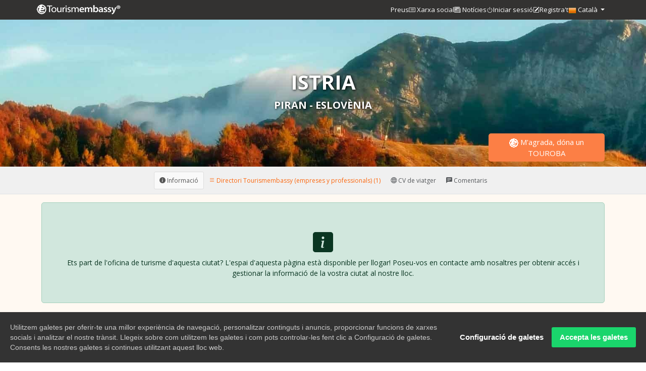

--- FILE ---
content_type: text/html; charset=UTF-8
request_url: https://tourismembassy.com/ca/places/city/788830-istria
body_size: 9575
content:
<!DOCTYPE HTML>
<html lang="ca">
    <head>
        <base href="https://tourismembassy.com/" />
        <meta charset="UTF-8">
        <meta name="viewport" content="width=device-width, initial-scale=1, minimum-scale=1, maximum-scale=1" />
        <meta name="google-site-verification" content="jrI0PtUZN3Dr2tJ5k_GwK-7I7R9rDb1IaowIimsksLI" />
        <meta name="description" content="Istria · Piran · Eslovènia | Tourismembassy"/>
        
<meta property="fb:app_id" content="374843925941638" />
<meta property="og:locale" content="ca" />
<meta property="og:type" content="website" />
<meta property="og:site_name" content="Tourismembassy" />
<meta property="og:url" content="https://tourismembassy.com/ca/places/city/788830-istria" />
<meta property="og:title" content="Istria · Piran · Eslovènia | Tourismembassy" />
<meta property="og:description" content="Istria · Piran · Eslovènia | Tourismembassy" />
<meta property="og:image" content="https://tourismembassy.com/media/places/1920x350/min/country-53-general-slovenia1.jpg" />

<meta name="twitter:card" content="summary" />
<meta name="twitter:site" content="tourism_embassy" />
<meta name="twitter:title" content="Istria · Piran · Eslovènia | Tourismembassy" />
<meta name="twitter:description" content="Istria · Piran · Eslovènia | Tourismembassy" />
<meta name="twitter:creator" content="tourism_embassy" />
<meta name="twitter:url" content="https://tourismembassy.com/ca/places/city/788830-istria" />
<meta name="twitter:image:src" content="https://tourismembassy.com/media/places/1920x350/min/country-53-general-slovenia1.jpg" />

<meta itemprop="name" content="Istria · Piran · Eslovènia | Tourismembassy" />
<meta itemprop="description" content="Istria · Piran · Eslovènia | Tourismembassy" />

<link rel="canonical" href="https://tourismembassy.com/ca/places/city/788830-istria" />
<link rel="alternate" href="https://tourismembassy.com/en/places/city/788830-istria" hreflang="en" />
<link rel="alternate" href="https://tourismembassy.com/es/places/city/788830-istria" hreflang="es" />
<link rel="alternate" href="https://tourismembassy.com/fr/places/city/788830-istria" hreflang="fr" />
<link rel="alternate" href="https://tourismembassy.com/ca/places/city/788830-istria" hreflang="ca" />
<link rel="alternate" href="https://tourismembassy.com/it/places/city/788830-istria" hreflang="it" />
<link rel="alternate" href="https://tourismembassy.com/pt/places/city/788830-istria" hreflang="pt" />
<link rel="alternate" href="https://tourismembassy.com/ru/places/city/788830-istria" hreflang="ru" />
<link rel="alternate" href="https://tourismembassy.com/de/places/city/788830-istria" hreflang="de" />
        <title>Istria · Piran · Eslovènia | Tourismembassy</title>
        <link rel="icon" type="image/png" href="/images/favicon-tourismembassy.ico" />
        <link rel="preconnect" href="https://fonts.googleapis.com">
        <link rel="preconnect" href="https://fonts.gstatic.com" crossorigin>
        <link href="https://fonts.googleapis.com/css2?family=Montserrat:ital,wght@0,100..900;1,100..900&family=Open+Sans:ital,wght@0,300..800;1,300..800&display=swap" rel="stylesheet">
        <link rel="stylesheet" href="https://cdn.jsdelivr.net/npm/bootstrap-icons@1.11.1/font/bootstrap-icons.css">
        <link href="https://cdn.jsdelivr.net/npm/bootstrap@5.3.2/dist/css/bootstrap.min.css" rel="stylesheet" integrity="sha384-T3c6CoIi6uLrA9TneNEoa7RxnatzjcDSCmG1MXxSR1GAsXEV/Dwwykc2MPK8M2HN" crossorigin="anonymous">
        <link rel="stylesheet" href="https://cdn.jsdelivr.net/npm/swiper@11/swiper-bundle.min.css" />
        <link href="https://cdn.jsdelivr.net/npm/select2@4.1.0-rc.0/dist/css/select2.min.css" rel="stylesheet" />
        <link rel="stylesheet" href="https://cdnjs.cloudflare.com/ajax/libs/bootstrap-datepicker/1.10.0/css/bootstrap-datepicker.min.css" integrity="sha512-34s5cpvaNG3BknEWSuOncX28vz97bRI59UnVtEEpFX536A7BtZSJHsDyFoCl8S7Dt2TPzcrCEoHBGeM4SUBDBw==" crossorigin="anonymous" referrerpolicy="no-referrer" />
        <link rel="stylesheet" href="/plugins/swipebox/css/swipebox.min.css" />
        <link rel="stylesheet" href="/plugins/carousel/carousel.css" />
        <link rel="stylesheet" href="/plugins/gdpr-cookie-notice-master/dist/style.css" />
        <link rel="stylesheet" href="/plugins/tutorialize/css/tutorialize.css" type="text/css"/>
        <style>
            #preloader {
                position: fixed;
                left: 0;
                top: 0;
                z-index: 999;
                width: 100%;
                height: 100%;
                opacity: 1;
                overflow: hidden;
                background-color: rgba(255, 255, 255, 0.9);
                transition: all 800ms ease-in-out;
            }

            #preloader::before {
                content: '';
                position: absolute;
                top: 50%;
                left: 50%;
                width: 60px;
                height: 60px;
                margin: -30px 0 0 -30px;
                border-radius: 50%;
                border: 3px solid rgba(0, 0, 0, 0.2);
                border-top-color: #000;
                animation: spin 1s linear infinite;
            }

            @keyframes spin {
                0% {
                    transform: rotate(0deg);
                }
                100% {
                    transform: rotate(360deg);
                }
            }

            #preloader.loaded {
                display: none;
            }
        </style>
        <link rel="stylesheet" href="/css/styles.css" preload />
        <link rel="stylesheet" href="/css/styles_welcome.css" preload />
    </head>
    <body>
        <div id="toaster"></div>
        <div id="preloader"></div>        <header id="main-header">
        <div class="container">
            <div class="row">
                <a href="https://tourismembassy.com/ca" class="header_logo col-sm-12 col-md-12 col-lg-2 text-center text-lg-start">
                    <img src="/images/logo-tourismembassy-x25.png" alt="Tourismembassy" />
                </a>
                                <div class="col-sm-12 col-md-12 col-lg-10 d-flex flex-wrap align-items-center justify-content-center justify-content-xl-end gap-4 main-header-link">
                                                            <a href="ca/preus">Preus</a>
                                        <a class="" href="ca/directory"><i class="bi bi-card-list"></i> Xarxa social</a>
                    <a class="" href="ca/noticies" >
                        <i class="bi bi-newspaper"></i> Notícies                    </a>
                                            <a class="d-flex align-items-center" href="ca/account/login" >
                            <i class="bi bi-power"></i> Iniciar sessió                        </a>
                        <a class="d-flex align-items-center" href="ca/account/signup">
                            <i class="bi bi-pencil-square"></i> Registra't                        </a>
                                        <div class="dropdown">
                        <a href="#" class="dropdown-toggle" type="button" id="idiomasDropdown" data-bs-toggle="dropdown" aria-expanded="false">
                                                    <img src="/images/languages/16x/ca.png" width="16" alt="Català"/>
                            <span class="hidden-tablet">Català</span>
                                                </a>
                        <ul class="dropdown-menu languages" aria-labelledby="idiomasDropdown">
                                                    <li>
                                <a href="en/places/city/788830-istria" class="">
                                <img src="/images/languages/16x/en.png" width="16" alt="English"/> English                                </a>
                            </li>
                                                        <li>
                                <a href="es/places/city/788830-istria" class="">
                                <img src="/images/languages/16x/es.png" width="16" alt="Español"/> Español                                </a>
                            </li>
                                                        <li>
                                <a href="fr/places/city/788830-istria" class="">
                                <img src="/images/languages/16x/fr.png" width="16" alt="Français"/> Français                                </a>
                            </li>
                                                        <li>
                                <a href="ca/places/city/788830-istria" class="active">
                                <img src="/images/languages/16x/ca.png" width="16" alt="Català"/> Català                                </a>
                            </li>
                                                        <li>
                                <a href="it/places/city/788830-istria" class="">
                                <img src="/images/languages/16x/it.png" width="16" alt="Italiano"/> Italiano                                </a>
                            </li>
                                                        <li>
                                <a href="pt/places/city/788830-istria" class="">
                                <img src="/images/languages/16x/pt.png" width="16" alt="Português"/> Português                                </a>
                            </li>
                                                        <li>
                                <a href="ru/places/city/788830-istria" class="">
                                <img src="/images/languages/16x/ru.png" width="16" alt="Russian"/> Russian                                </a>
                            </li>
                                                        <li>
                                <a href="de/places/city/788830-istria" class="">
                                <img src="/images/languages/16x/de.png" width="16" alt="Deutschland"/> Deutschland                                </a>
                            </li>
                                                    </ul>
                    </div>
                </div>                
            </div>
        </div>
            </header>
    <div id="page">
        <div class="single_city">
    <div class="cover_img" style="background-image: url(/media/places/1920x350/min/country-53-general-slovenia1.jpg);">
    <h1>
        Istria    </h1>
    <h4>Piran - Eslovènia</h4>
    <div class="cover_img_bottom">
        <div class="container d-flex justify-content-between align-items-start">
            <div class="rating_resume">
                
                            </div>
            <div class="btns_cover">
                <div class="d-flex">
    <a href="#" class="touroba_button btn flex-fill btn-warning text-white px-2 " user="0" coupon="0" blog="0" group="0" timeline="0" album_image="0" cv_trip_image="0" cv_trip="0" event_image="0" event="0" country="0" region="0" city="788830">
        <img src="/images/touroba_button-18x.png" width="18" alt="Touroba" />        <span class="text">M'agrada, dóna un TOUROBA</span> 
            </a>
</div>            </div>
        </div>
    </div>
</div>    <ul class="d-flex justify-content-center align-items-center user_profile_tabs mb-3 nav nav-tabs">
        <li class="nav-item"><a class="nav-link active" href="#tab_info" data-bs-toggle="tab" data-bs-target="#tab_info"><i class="bi bi-info-circle-fill"></i> Informació</a></li>
        <li class="nav-item"><a class="nav-link " href="#tab_users_tourismembassy" data-bs-toggle="tab"><i class="bi bi-list"></i> Directori Tourismembassy (empreses y professionals) (1)</a></li>
        <li class="nav-item"><a class="nav-link disabled" href="#tab_cv_trips" data-bs-toggle="tab"><i class="bi bi-globe"></i> CV de viatger </a></li>
        <li class="nav-item"><a class="nav-link disabled" href="#tab_comments" data-bs-toggle="tab"><i class="bi bi-chat-left-text-fill"></i> Comentaris</a></li>
    </ul>

    <div class="container">
        <div class="tab-content">
    <div class="tab-pane fade show active" id="tab_info">
                <div class="alert alert-success p-5 d-flex flex-column gap-1 justify-content-center align-items-center text-center">
            <i class="bi bi-info-square-fill fs-1"></i>
            <p>Ets part de l'oficina de turisme d'aquesta ciutat? L'espai d'aquesta pàgina està disponible per llogar! Poseu-vos en contacte amb nosaltres per obtenir accés i gestionar la informació de la vostra ciutat al nostre lloc.</p>
        </div>
                
                
                
                
            </div>
    <div class="tab-pane fade" id="tab_users_tourismembassy">
        
        <div class="items_list">
                    <div class="rounded-1 p-4 border border-1 border-secondary-subtle bg-light mb-3">
                <div class="alert alert-warning p-3 text-center">
    Ja tens un compte? 
    <a class="d-inline-flex align-items-center gap-1" href="ca/account/login" ><strong><i class="bi bi-power"></i> Iniciar sessió</strong></a>
</div>
<form action="ca/account/process_signup" method="POST" class="form-horizontal form_signup">
    <div class="mb-3">
        <label class="form-label">Selecciona el teu compte *</label>
        <div>
            <div class="row">
                <div class="col-sm-12 col-md-6">
                    <div class="form-check fs-6">
                        <label class="radio form-check-label">
                            <input type="radio" class="form-check-input signup_toggle_fields" name="users_account" value="1" />
                            Tourismembassy Professional                        </label>
                    </div>
                    <p></p>
                </div>
                <div class="col-sm-12 col-md-6">
                    <div class="form-check fs-6">
                        <label class="radio form-check-label">
                        <input type="radio" name="users_account" class="form-check-input signup_toggle_fields" checked="" value="2" />
                        Tourismembassy Enterprise                        </label>
                    </div>
                    <p></p>
                </div>
            </div>
        </div>
    </div>
    <div class="row">
        <div class="col-sm-12 col-md-6">
            <div class="mb-3">
                <label>Nom *</label>
                <div>
                <input type="text" name="users_first_name" value="" class="form-control" required />
                </div>
            </div>
        </div>
        <div class="col-sm-12 col-md-6">
            <div class="mb-3">
                <label>Cognoms *</label>
                <div>
                <input type="text" name="users_last_name" value="" class="form-control" required />
                </div>
            </div>
        </div>
    </div>
    <div class="row">
        <div class="col-sm-12 col-md-6">
            <div class="mb-3 only_accounts_2">
                <label>Nom de l'empresa *</label>
                <div>
                <input type="text" name="users_company_name" value="" class="form-control" />
                </div>
            </div>
        </div>
        <div class="col-sm-12 col-md-6">
            <div class="mb-3">
                <label>Email *</label>
                <div>
                <input type="email" name="users_email" value="" class="form-control" required />
                </div>
            </div>
        </div>
    </div>
    <div class="row">
        <div class="col-sm-12 col-md-6">
            <div class="mb-3">
                <label>Contrasenya *</label>
                <div>
                <input type="password" name="users_password" value="" class="form-control" required />
                </div>
            </div>
        </div>
        <div class="col-sm-12 col-md-6">
            <div>
                <label>Repetir contrasenya *</label>
                <div>
                <input type="password" name="users_password_repeat" value="" class="form-control" required />
                </div>
            </div>
        </div>
    </div>
    <div class="row">
        <div class="col-sm-12 col-md-4">
            <div class="mb-3">
                <label>País *</label>
                <div>
                <select name="users_country" class="form-select with-search" id="select_countries_1">
                    <option value="0">Selecciona una opció</option>
                                            <option value="144">Afghanistan</option>
                                            <option value="114">Albania</option>
                                            <option value="98">Algèria</option>
                                            <option value="145">Andorra</option>
                                            <option value="119">Angola</option>
                                            <option value="4">Anguilla</option>
                                            <option value="147">Antigua and Barbuda</option>
                                            <option value="5">Argentina</option>
                                            <option value="6">Armenia</option>
                                            <option value="251">Around Africa</option>
                                            <option value="254">Around Antarctica</option>
                                            <option value="252">Around Asia</option>
                                            <option value="253">Around Australia & Oceania</option>
                                            <option value="249">Around Europe</option>
                                            <option value="250">Around the Americas</option>
                                            <option value="248">Around the World</option>
                                            <option value="142">Aruba</option>
                                            <option value="1">Australia</option>
                                            <option value="2">Austria</option>
                                            <option value="3">Azerbaijan</option>
                                            <option value="80">Bahamas</option>
                                            <option value="127">Bahrain</option>
                                            <option value="149">Bangladesh</option>
                                            <option value="128">Barbados</option>
                                            <option value="7">Belarus</option>
                                            <option value="9">Bèlgica</option>
                                            <option value="8">Belize</option>
                                            <option value="151">Benín</option>
                                            <option value="10">Bermuda</option>
                                            <option value="152">Bhutan</option>
                                            <option value="123">Bolivia</option>
                                            <option value="79">Bòsnia i Hercegovina</option>
                                            <option value="100">Botswana</option>
                                            <option value="12">Brasil</option>
                                            <option value="154">Illes Verges Britàniques</option>
                                            <option value="155">Brunei</option>
                                            <option value="11">Bulgària</option>
                                            <option value="156">Burkina Faso</option>
                                            <option value="157">Burundi</option>
                                            <option value="158">Cambodja</option>
                                            <option value="31">Camerun</option>
                                            <option value="32">Canada</option>
                                            <option value="159">Cape Verde</option>
                                            <option value="130">Txad</option>
                                            <option value="81">Xile</option>
                                            <option value="35">Xina</option>
                                            <option value="82">Colombia</option>
                                            <option value="164">Comoros</option>
                                            <option value="112">Congo (Brazzaville)</option>
                                            <option value="165">Congo (Kinshasa)</option>
                                            <option value="166">Illes Cook</option>
                                            <option value="36">Costa Rica</option>
                                            <option value="168">Costa d'Ivori</option>
                                            <option value="71">Croàcia</option>
                                            <option value="113">Cuba</option>
                                            <option value="33">Xipre</option>
                                            <option value="65">República Txeca</option>
                                            <option value="22">Dinamarca</option>
                                            <option value="169">Djibouti</option>
                                            <option value="138">República Dominicana</option>
                                            <option value="171">Timor de l'Est</option>
                                            <option value="103">Equador</option>
                                            <option value="23">Egipte</option>
                                            <option value="51">El Salvador</option>
                                            <option value="172">Guinea Equatorial</option>
                                            <option value="173">Eritrea</option>
                                            <option value="68">Estònia</option>
                                            <option value="121">Etiòpia</option>
                                            <option value="175">Illes Fèroe</option>
                                            <option value="176">Fiji</option>
                                            <option value="63">Finlàndia</option>
                                            <option value="64">França</option>
                                            <option value="178">Polinèsia francesa</option>
                                            <option value="180">Gabon</option>
                                            <option value="181">Gàmbia</option>
                                            <option value="21">Geòrgia</option>
                                            <option value="18">Alemanya</option>
                                            <option value="105">Ghana</option>
                                            <option value="143">Gibraltar</option>
                                            <option value="20">Grècia</option>
                                            <option value="94">Groenlàndia</option>
                                            <option value="184">Granada</option>
                                            <option value="17">Guadalupe</option>
                                            <option value="185">Guatemala</option>
                                            <option value="186">Guernsey</option>
                                            <option value="187">Guinea</option>
                                            <option value="188">Guinea Bissau</option>
                                            <option value="189">Guyana</option>
                                            <option value="16">Haití</option>
                                            <option value="137">Hondures</option>
                                            <option value="73">Hong Kong</option>
                                            <option value="14">Hongria</option>
                                            <option value="83">Islàndia</option>
                                            <option value="25">Índia</option>
                                            <option value="74">Indonèsia</option>
                                            <option value="26">Iran</option>
                                            <option value="140">Iraq</option>
                                            <option value="27">Irlanda</option>
                                            <option value="131">Illa de Man</option>
                                            <option value="24">Israel</option>
                                            <option value="29">Itàlia</option>
                                            <option value="132">Jamaica</option>
                                            <option value="70">Japó</option>
                                            <option value="193">Jersei</option>
                                            <option value="75">Jordània</option>
                                            <option value="30">Kazakhstan</option>
                                            <option value="97">Kenya</option>
                                            <option value="195">Kiribati</option>
                                            <option value="37">Kuwait</option>
                                            <option value="34">Kirguizistan</option>
                                            <option value="196">Laos</option>
                                            <option value="38">Letònia</option>
                                            <option value="99">Líban</option>
                                            <option value="197">Lesotho</option>
                                            <option value="198">Libèria</option>
                                            <option value="39">Líbia</option>
                                            <option value="126">Liechtenstein</option>
                                            <option value="40">Lituània</option>
                                            <option value="41">Luxemburg</option>
                                            <option value="85">Macedònia</option>
                                            <option value="134">Madagascar</option>
                                            <option value="125">Malawi</option>
                                            <option value="76">Malàisia</option>
                                            <option value="200">Maldives</option>
                                            <option value="133">Mali</option>
                                            <option value="86">Malta</option>
                                            <option value="201">Martinica</option>
                                            <option value="108">Mauritania</option>
                                            <option value="202">Mauritius</option>
                                            <option value="42">Mèxic</option>
                                            <option value="43">Moldova</option>
                                            <option value="44">Mònaco</option>
                                            <option value="139">Mongòlia</option>
                                            <option value="256">Montenegro</option>
                                            <option value="104">Marroc</option>
                                            <option value="117">Moçambic</option>
                                            <option value="205">Myanmar</option>
                                            <option value="102">Namíbia</option>
                                            <option value="206">Nauru</option>
                                            <option value="107">Nepal</option>
                                            <option value="19">Netherlands</option>
                                            <option value="207">Antilles Holandeses</option>
                                            <option value="208">Nova Caledònia</option>
                                            <option value="45">Nova Zelanda</option>
                                            <option value="209">Nicaragua</option>
                                            <option value="210">Níger</option>
                                            <option value="115">Nigèria</option>
                                            <option value="212">illa Norfolk</option>
                                            <option value="84">Corea del Nord</option>
                                            <option value="46">Noruega</option>
                                            <option value="213">Oman</option>
                                            <option value="87">Pakistan</option>
                                            <option value="124">Panamà</option>
                                            <option value="88">Papua Nova Guinea</option>
                                            <option value="110">Paraguai</option>
                                            <option value="89">Perú</option>
                                            <option value="90">Filipines</option>
                                            <option value="215">Illes Pitcairn</option>
                                            <option value="47">Polònia</option>
                                            <option value="48">Portugal</option>
                                            <option value="246">Puerto Rico</option>
                                            <option value="216">Catar</option>
                                            <option value="49">Illa de la Reunió</option>
                                            <option value="72">Romania</option>
                                            <option value="50">Rússia</option>
                                            <option value="217">Rwanda</option>
                                            <option value="255">Ille de San Martí</option>
                                            <option value="218">Illa de Santa Helena</option>
                                            <option value="219">Saint-Kitts-i-Nevis</option>
                                            <option value="220">Santa Lucia</option>
                                            <option value="221">Saint-Pierre i Miquelon</option>
                                            <option value="222">Saint Vincent i les Grenadines</option>
                                            <option value="223">Samoa</option>
                                            <option value="224">San Marino</option>
                                            <option value="225">Sao tome i Príncep</option>
                                            <option value="91">Aràbia Saudita</option>
                                            <option value="135">Senegal</option>
                                            <option value="226">Sèrbia</option>
                                            <option value="109">Seychelles</option>
                                            <option value="227">Sierra Leone</option>
                                            <option value="257">Sin Maarten</option>
                                            <option value="77">Singapur</option>
                                            <option value="52">Eslovàquia</option>
                                            <option value="53">Eslovènia</option>
                                            <option value="228">Illes Salomó</option>
                                            <option value="229">Somàlia</option>
                                            <option value="141">Sud-àfrica</option>
                                            <option value="69">Corea del Sud</option>
                                            <option value="28">Espanya</option>
                                            <option value="120">Sri Lanka</option>
                                            <option value="232">Sudan</option>
                                            <option value="54">Surinam</option>
                                            <option value="234">Swazilàndia</option>
                                            <option value="67">Suècia</option>
                                            <option value="66">Suïssa</option>
                                            <option value="106">Síria</option>
                                            <option value="78">Taiwan</option>
                                            <option value="56">Tadjikistan</option>
                                            <option value="101">Tanzània</option>
                                            <option value="92">Tailàndia</option>
                                            <option value="136">Togo</option>
                                            <option value="235">Tokelau</option>
                                            <option value="236">Tonga</option>
                                            <option value="237">Trinitat i Tobago</option>
                                            <option value="122">Tunísia</option>
                                            <option value="59">Turquia</option>
                                            <option value="57">Turkmenistan</option>
                                            <option value="58">Illes Turks i Caicos</option>
                                            <option value="239">Tuvalu</option>
                                            <option value="60">Uganda</option>
                                            <option value="62">Ucraïna</option>
                                            <option value="93">Emirats Àrabs Units</option>
                                            <option value="13">Regne Unit</option>
                                            <option value="55">Estats Units</option>
                                            <option value="111">Uruguai</option>
                                            <option value="61">Uzbekistan</option>
                                            <option value="240">Vanuatu</option>
                                            <option value="95">Veneçuela</option>
                                            <option value="15">Vietnam</option>
                                            <option value="241">Wallis i Futuna</option>
                                            <option value="242">Sàhara Occidental</option>
                                            <option value="247">Món</option>
                                            <option value="243">Lemen</option>
                                            <option value="116">Zàmbia</option>
                                            <option value="96">Zimbabwe</option>
                                    </select>
                </div>
            </div>
        </div>
        <div class="col-sm-12 col-md-4">
            <div class="mb-3">
                <label>Estat / Regió *</label>
                <div>
                <select name="users_region" class="form-control with-search" id="select_regions_1">
                    <option value="0">Selecciona una opció</option>
                </select>
                </div>
            </div>
        </div>
        <div class="col-sm-12 col-md-4">
            <div class="mb-3">
                <label>Cuitat *</label>
                <div>
                <select name="users_city" class="form-select with-search" id="select_cities_1">
                    <option value="0">Selecciona una opció</option>

                </select>
                </div>
            </div>
        </div>
    </div>
    <div class="mb-3">
        <div class="form-check">
        <label class="form-check-label">
            <input type="checkbox" class="form-check-input" name="acepto" required value="1" /> He llegit i accepto els <a href="ca/termes-i-condicions-dus" target="_blank">Condicions legals</a>
        </label>
        </div>
    </div>
    <div class="form-actions">
    <input type="submit" class="btn btn-warning btn-block" value="Uneix-te Tourismembassy" />
    </div>
</form>            </div>
                </div>
    
    </div>
    <div class="tab-pane fade" id="tab_cv_trips">
            </div>
    <div class="tab-pane fade" id="tab_groups">
        
        <div class="groups_list">
                </div>
        
    </div>
    <div class="tab-pane fade" id="tab_events">
        
        <div class="events_list">
                </div>
        
        
    </div>
    <div class="tab-pane fade" id="tab_flyers">
        
        <div class="flyers_list">
                    </div>
        
    </div>
    <div class="tab-pane fade" id="tab_coupons">
        
        <div class="coupons_list">
                </div>
        
    </div>
    <div class="tab-pane fade" id="tab_jobs">
        
        <div class="jobs_list">
                </div>
        
    </div>
    <div class="tab-pane fade" id="tab_jobs_requests">
        
        <div class="jobs_list">
                </div>
        
    </div>
    <div class="tab-pane fade" id="tab_comments">
        <div class="comments">
                            <div class="alert alert-info">
                <p>
                    <i class="bi bi-exclamation-triangle-fill"></i> Encara no hi ha comentaris.                </p>
            </div>
                <div class="comments_sons_0"></div>
                    <div class="alert alert-info">
                <p>
                    <i class="bi bi-info-circle-fill"></i> Has d'iniciar sessió 
                    <a class="btn btn-light btn-sm" href="ca/account/login">Iniciar sessió</a>   
                    <a class="btn btn-light btn-sm" href="ca/account/signup">Registra't</a>
                </p>
            </div>
            </div>
    </div>
</div>
        <hr class="styled" />
        <div class="">
            <div class="share">
        <div class="custom_share">
        <ul>
            <li>
                <a href="https://www.facebook.com/sharer/sharer.php?u=https%3A%2F%2Ftourismembassy.com%2Fca%2Fplaces%2Fcity%2F788830-istria" target="_blank" class="btn btn-sm btn-facebook">
                    <i class="bi bi-facebook"></i>
                </a>
            </li>
            <li>
                <a href="https://x.com/intent/tweet?text=Istria+%C2%B7+Piran+%C2%B7+Eslov%C3%A8nia+%7C+Tourismembassy https%3A%2F%2Ftourismembassy.com%2Fca%2Fplaces%2Fcity%2F788830-istria" target="_blank" class="btn btn-sm btn-twitter">
                    <i class="bi bi-twitter-x"></i>
                </a>
            </li>
            <li>
                <a href="https://www.linkedin.com/cws/share?url=https%3A%2F%2Ftourismembassy.com%2Fca%2Fplaces%2Fcity%2F788830-istria" target="_blank" class="btn btn-sm btn-linkedin">
                    <i class="bi bi-linkedin"></i>
                </a>
            </li>
        </ul>
    </div>
</div>        </div>
        <hr class="styled" />
    <div class="">
                <div class="banner_top_full_adsense">
                                    <a href="https://tourismembassy.com/en/want-to-advertise" title="Want to advertise?" target="_blank" class="sidebar-block block banner_link banner_link_420x90" banner_id="136">
                        <img src="/media/banners/min/14fadd677657b57233713e136a9e6cd1.jpg" alt="Want to advertise?" style="width: 100%;"/>
                    </a>
                                                    <a href="https://tourismembassy.com/en/want-to-advertise" title="Want to advertise?" target="_blank" class="sidebar-block block banner_link banner_link_200x90" banner_id="137">
                        <img src="/media/banners/min/74ad204d587e84f9e36f802671dad28f.jpg" alt="Want to advertise?" style="width: 100%;"/>
                    </a>
                            </div>
        </div></div>    </div>
        <footer class="mt-3">
        <div class="container border-bottom border-1 border-secondary pb-3">
            <div class="row">
                                <div class="col-sm-12 col-md-4 col-xl-3">
                    <h4>Sobre</h4>
                    <ul>
                        <li>
                            <a href="https://tourismembassy.com/ca" title="Tourismembassy - Unint Negocis Turístics amb Horitzons Sostenibles">
                                Inici                            </a>
                        </li>
                        <li>
                            <a href="ca/sobre-nosaltres" title="Sobre nosaltres">
                                Sobre nosaltres                            </a>
                        </li>
                        <li>
                            <a href="ca/preus" title="Uneix-te a la Xarxa Global de Turisme Sostenible i Eco-Responsable!">
                                Preus                            </a>
                        </li>
                        <li>
                            <a href="ca/publicitat" title="Anuncia't">
                                Anuncia't                            </a>
                        </li>
                        <li>
                            <a href="ca/reconeixement-i-reputacio-online" title="Reconeixement i reputació online">
                                Reconeixement i reputació online                            </a>
                        </li>
                    </ul>
                </div>
                <div class="col-sm-12 col-md-4 col-xl-3">
                    <h4>Pràctic</h4>
                    <ul>
                        <li>
                            <a href="ca/col-laboradors" title="Col·laboradors">
                                Col·laboradors                            </a>
                        </li>
                        <li>
                            <a href="ca/testimonis" title="">
                                Testimonis                            </a>
                        </li>
                        <li>
                            <a href="ca/faq" title="Preguntes freqüents">
                                Preguntes freqüents                            </a>
                        </li>
                        <li>
                            <a href="ca/recursos-i-logos" title="">
                                Recursos i Logos                            </a>
                        </li>
                        <li>
                            <a href="ca/major-society-programs" title="Principals programes de la societat">
                                Principals programes de la societat                            </a>
                        </li>
                    </ul>
                </div>
                <div class="col-sm-12 col-md-4 col-xl-3">
                    <h4>Enllaços Útils</h4>
                    <ul class="mb-3">
                        <li>
                            <a href="ca/termes-i-condicions-dus" title="">
                                Condicions legals                            </a>
                        </li>
                        <li>
                            <a href="ca/sitemap" title="Sitemap">
                                Sitemap                            </a>
                        </li>
                        <li>
                            <a href="ca/contacte" title="Contacta amb nosaltres">
                                Contacte                            </a>
                        </li>
                    </ul>
                </div>
                <div class="col-sm-12 col-xl-3">
                                            <h4>Testimonis</h4>
                    <ul>
                                            <li class="mb-2">
                            <div>Anglès, Francès, Alemany, Italià, Portuguès i molt aviat Rus ... M'encanta poder parlar amb els turistes en el seu idioma<br />
Gregory Empleat temporal en una oficina de turisme i estudiant d'un màster en turisme en una escola suïssa mundialment reconeguda.<br />
</div>
                            <div>
                                <strong>Gregory - Empleat d'una oficina de turisme</strong>
                            </div>
                        </li>
                                            <li class="mb-2">
                            <div>Des d'un book de fotos a Madrid o fotografies d'esports i acció a Dubai, realitzo també totes les fotos de la teva boda ... sóc l'home de totes les situacions i un gran amant dels parcs naturals</div>
                            <div>
                                <strong>Alex - Fotògraf professional al circuit de Catalunya de Montmeló Formula 1 - Roma</strong>
                            </div>
                        </li>
                                            <li class="mb-2">
                            <div>Aromes potents, pa artesà elaborat amb productes 100% naturals ... El meu secret? Sóc una persona senzilla i poso molta dedicació en tot el que faig .... El vent del meu molí em fa volar ...</div>
                            <div>
                                <strong>Maria Manuela - Experta i professora de parapent Lisboa</strong>
                            </div>
                        </li>
                                        </ul>
                                    </div>
                            </div>
        </div>
    </footer>
    <!-- Google tag (gtag.js) -->
<script async src="https://www.googletagmanager.com/gtag/js?id=G-Y9TSQRR9SZ"></script>
<script>
  window.dataLayer = window.dataLayer || [];
  function gtag(){dataLayer.push(arguments);}
  gtag('js', new Date());

  gtag('config', 'G-Y9TSQRR9SZ');
</script>
    <script src="https://code.jquery.com/jquery-3.7.1.min.js"></script>
    <script src="https://cdn.jsdelivr.net/npm/swiper@11/swiper-bundle.min.js"></script>
    <script src="https://cdn.jsdelivr.net/npm/bootstrap@5.3.2/dist/js/bootstrap.bundle.min.js" integrity="sha384-C6RzsynM9kWDrMNeT87bh95OGNyZPhcTNXj1NW7RuBCsyN/o0jlpcV8Qyq46cDfL" crossorigin="anonymous"></script>
    <script defer src="https://cdnjs.cloudflare.com/ajax/libs/handlebars.js/4.7.7/handlebars.min.js"></script>
    <script defer src="https://cdn.jsdelivr.net/npm/select2@4.1.0-rc.0/dist/js/select2.min.js"></script>
    <script>
        var CURRENT_LANG = 'ca';
        var BASE_URL = 'https://tourismembassy.com/';
        var CURRENT_URL = 'https://tourismembassy.com/ca/places/city/788830-istria';
        var MY_CURRENT_URL = 'https://tourismembassy.com/ca/places/city/788830-istria';
        var CURRENT_LANG = 'ca';
        var VAR_POPUP_SECTION = "";
                var TRANSLATE_57 = 'Hi ha hagut un error inesperat. Si us plau, contacti amb nosaltres.';
        var TRANSLATE_67 = 'Canvis guardats correctament.';
        var TRANSLATE_96 = 'Confirmar';
        var TRANSLATE_95 = 'Estàs segur?';
        var TRANSLATE_96 = 'Confirmar';
        var TRANSLATE_97 = 'Rebutjar';
        var TRANSLATE_152 = 'Selecciona una opció';
        var TRANSLATE_153 = 'Carregant';
        var TRANSLATE_606 = 'Selecciona la part de la imatge que vols retallar';
        var TRANSLATE_617 = 'Carregant tweets...';
        var TRANSLATE_622 = 'Uneix-te a Tourismembassy, la plataforma per a apassionats del turisme i professionals del sector.';
        var TRANSLATE_889 = 'Uneix-te a Tourismembassy';
        var TRANSLATE_890 = 'Registra&#039;t gratis i participa a la xarxa social de turisme a nivell mundial.';
        var TRANSLATE_941 = 'Les invitacions s&#039;han enviat correctament';
        var TRANSLATE_1032 = 'Iniciar tutorial';
        var TRANSLATE_1033 = 'Finalitzar tutorial';
        var TRANSLATE_1034 = 'Anterior';
        var TRANSLATE_1035 = 'Següent';
        var TRANSLATE_1126 = 'Descompte aplicat correctament';
        var TRANSLATE_1127 = 'Codi de cupó invàlid';
        var TRANSLATE_1133 = 'Si us plau, selecciona un fitxer d&#039;imatge vàlid (jpg, jpeg, png, bmp) que sigui inferior a 10MB.';
        if(LOAD_CARTRAWLER === "undefined") var LOAD_CARTRAWLER = false;
        var languages_frontend = new Array();
                languages_frontend.push("en");
                languages_frontend.push("es");
                languages_frontend.push("fr");
                languages_frontend.push("ca");
                languages_frontend.push("it");
                languages_frontend.push("pt");
                languages_frontend.push("ru");
                languages_frontend.push("de");
                        var USERS_TWITTER_USERNAME = '';
                var USERS_IMG_WIDTH = 0;
        var USERS_IMG_HEIGHT = 0;
                var USERS_IMG_2_WIDTH = 0;
        var USERS_IMG_2_HEIGHT = 0;
            </script>
    <div id="fb-root"></div>
    <script>(function(d, s, id) {
    var js, fjs = d.getElementsByTagName(s)[0];
    if (d.getElementById(id)) return;
    js = d.createElement(s); js.id = id;
    js.src = "//connect.facebook.net/en_US/all.js#xfbml=1&appId=374843925941638";
    fjs.parentNode.insertBefore(js, fjs);
    }(document, 'script', 'facebook-jssdk'));</script>
    <script defer src="/plugins/ajaxform/jquery.form.min.js"></script>
    <script defer src="/plugins/gdpr-cookie-notice-master/dist/script.js"></script>
    <script defer src="/plugins/gdpr-cookie-notice-master/src/langs/ca.js"></script>
    <script defer src="/plugins/swipebox/js/jquery.swipebox.min.js"></script>
    <script defer src="/plugins/fileUploadPreview.js"></script>
    <script defer src="https://cdnjs.cloudflare.com/ajax/libs/bootstrap-datepicker/1.10.0/js/bootstrap-datepicker.min.js" integrity="sha512-LsnSViqQyaXpD4mBBdRYeP6sRwJiJveh2ZIbW41EBrNmKxgr/LFZIiWT6yr+nycvhvauz8c2nYMhrP80YhG7Cw==" crossorigin="anonymous" referrerpolicy="no-referrer"></script>
    <script defer src="https://cdnjs.cloudflare.com/ajax/libs/bootstrap-datepicker/1.10.0/locales/bootstrap-datepicker.ca.min.js" charset="UTF-8"></script>
    <script defer src="/plugins/quicksearch-master/jquery.quicksearch.min.js"></script>
    <script defer src="/plugins/sortable.min.js"></script>
    <script defer src="/plugins/bootbox.all.min.js"></script>
    <script defer src="/plugins/carousel/jquery.carousel.js"></script>
    <script defer src="/plugins/tutorialize/js/jquery.tutorialize.min.js"></script>
    <script defer src="/js/timeline.js"></script>
    <script defer src="/js/autocomplete.js"></script>
    <script defer src="/js/search.js"></script>
    <script defer src="/js/scripts.js"></script>
        <script>
    $container_masonry_places_articles = $('#div_places_articles_list');

    $(document).ready(function () {
        $container_masonry_places_articles.imagesLoaded( function() {
            $container_masonry_places_articles.masonry({
                gutter: 20
            });
        });
    });
</script></body>
</html>

--- FILE ---
content_type: text/css; charset=utf-8
request_url: https://tourismembassy.com/plugins/carousel/carousel.css
body_size: 377
content:
body {
    margin: 0;
    padding: 0;
    font-family: Arial, sans-serif;
}

.carousel-container {
    position: relative;
    /* width: 80%; */
    margin: auto;
    overflow: hidden;
}

.carousel-wrapper {
    display: flex;
    transition: transform 0.5s ease-in-out;
}

.carousel-slide {
    flex: 0 0 100%;
    box-sizing: border-box;
    padding: 20px;
    text-align: center;
    /* border: 1px solid #ddd; */
}

.carousel-pagination{
    position: absolute;
    width: 100%;
    bottom: 0;
    height: 30px;
    opacity: 0;
    transition: all 0.5s ease-in-out;
    top: 50%;
    transform: translateY(-50%);
    display: flex;
    justify-content: space-between;
}
.carousel-container:hover .carousel-pagination{
    opacity: 1;
}

.prev-button,
.next-button {
    font-size: 25px;
    cursor: pointer;
    color: #fc7f45;
    padding: 0;
    border: none;
    border-radius: 5px;
    margin: 0 5px;
    width: 35px;
    height: 35px;
    background-color: transparent;
}
.prev-button:hover,
.next-button:hover {
    background-color: #F0F0F0;
    color: #fc7f45;
}

.prev-button:after {
    content: "\F284";
    font-family: "bootstrap-icons" !important;
}
.next-button::after {
    content: "\F285";
    font-family: "bootstrap-icons" !important;
}

--- FILE ---
content_type: text/css; charset=utf-8
request_url: https://tourismembassy.com/plugins/tutorialize/css/tutorialize.css
body_size: 810
content:
@charset "UTF-8";
/*
 * Tutorialize - jQuery Plugin
 * Copyright (c) 2015 Gael Stucki (http://www.cvwanted.com/gael_stucki)
 * Documentation (http://gamaki-studio.com/envato/tutorialize)
 * Licensed under Regular license
 */

 /*
  * General
  */
.tutorialize-slide{
	box-shadow: 0px 0px 5px #999;
	display:none;
	position:absolute;
	z-index:199;
}
.tutorialize-slide-arrow{
	background-repeat: no-repeat;
	position:absolute;
}
.tutorialize-slide-close{
	border-radius: 50%;
	font-size:11px;
	height:20px;
	line-height:18px;
	position:absolute;
	right:8px;
	text-align:center;
	top:8px;
	width:20px;
}
.tutorialize-slide-close:hover{
	cursor:pointer;
	background-color: transparent !important;
}
.tutorialize-slide-content{
	line-height:1.3;
	padding:10px 0;
	overflow-y:auto;
}
.tutorialize-slide-content img{
	max-width: 100%;
	height:100;
}
.tutorialize-slide-content-media{
	position:relative;
	padding-bottom:56.25%;
	padding-top:30px;
	height:0;
	overflow:hidden;
}
.tutorialize-slide-content-media embed,
.tutorialize-slide-content-media iframe,
.tutorialize-slide-content-media object,
.tutorialize-slide-content-media video{
	position:absolute;
	top:0;
	left:0;
	width:100%;
	height:100%;
}
.tutorialize-slide-control{
	display:block;
	list-style: none;
	padding:10px 0 0 0;
	margin:0;
	overflow-y:auto;
}
.tutorialize-slide-control li{
	float:right;
	margin-left:5px;
}
.tutorialize-slide-control li:hover{
	background-color: transparent !important;
}
.tutorialize-slide-control li.counter{
	float:left;
	margin-left:0;
	background-color: transparent !important;
	padding:5px 0;
}
.tutorialize-slide-control li.hide{
	display:none !important;
}
.tutorialize-slide-control li span{
	cursor:pointer;
	display:inline-block;
	padding:5px 8px;
}
.tutorialize-slide-overlay{
	position:fixed;
	z-index:198;
}
.tutorialize-slide-title{
	font-weight:bold;
}
.tutorialize-slide.minWidthCSS .tutorialize-slide-control{
	text-align:center;
}
.tutorialize-slide.minWidthCSS .tutorialize-slide-control li{
	display:block;
	float:none;
	margin:5px 0;
}

 /*
  * Themes
  */

 /* Your Theme Here */
.tutorialize-slide.yourThemeClassHere{

}

 /* Lined Theme */
.tutorialize-slide.lined{
	box-shadow: 0px 0px 5px #999;
}
.tutorialize-slide.lined .tutorialize-slide-close{
	background-color:rgba(0, 0, 0, 0.3) !important;
	color:#fff;
}
.tutorialize-slide.lined .tutorialize-slide-close:hover{
	background-color:transparent !important;
}
.tutorialize-slide.lined .tutorialize-slide-content{
	background-color:#f9f9f9;
	padding:20px;
}
.tutorialize-slide.lined .tutorialize-slide-content p{
	margin-bottom:10px;
}
.tutorialize-slide.lined .tutorialize-slide-control{
	padding:10px 20px;
	background-color:#e5e5e5;
	border-top:1px solid #ddd;
	border-radius: 0 0 5px 5px;
}
.tutorialize-slide.lined .tutorialize-slide-control li{
	border-radius:2px
}
.tutorialize-slide.lined .tutorialize-slide-control li:hover span{
	color:#666 !important;
}
.tutorialize-slide.lined .tutorialize-slide-control li.close{
	background-color: transparent !important;
	opacity:1;
}
.tutorialize-slide.lined .tutorialize-slide-control li.close span{
	color:#999 !important;
}
.tutorialize-slide.lined .tutorialize-slide-title{
	padding:15px 20px;
	color:#fff;
	border-radius: 5px 5px 0 0;
}

--- FILE ---
content_type: text/css; charset=utf-8
request_url: https://tourismembassy.com/css/styles.css
body_size: 14715
content:
html, body {
	/* height:100%; */
    background-color: #ffffff;
}

body {
	font-size: 14px;
    font-family: 'Open Sans',sans-serif;
	color: #555;
    word-wrap:break-word;
	/* background: #ffffff; */
    background-color: #fff9f2;
}
.bg-warning, .alert-warning{
    background-color: var(--bg-orange) !important;
}
.alert-warning, .alert-warning a{
    color: #FFF !important;
}
.alert-warning a:hover{
    color: #E0E0E0 !important;
}
@media (max-width: 979px) {
    body {
        padding: 0px;
    }
}
a img{
    max-width: 100%;
}
img{
    max-width: 100%;
}
.block {
    display: block;
}
/*///////////////////////////////////////////////
					GENERAL
////////////////////////////////////////////////*/
a, h1, h2, h3, h4, h5, h6 {
	/* color: #fa650f;  */
	font-weight: normal;
        margin-top: 0px;
}
h1, h2, h3, h4, h5, h6 {
    margin-bottom: 10px;
    /*padding-bottom:10px;
    border-bottom: 1px solid #fa650f;*/
    padding: 10px;
    /* background-color: #f0f0f0;
    color: #fc7f45;*/
    border-bottom: none;
    text-transform: uppercase;
}
.homePage h1, .homePage h2, .homePage h3, .homePage h4, .homePage h5, .homePage h6 {
    margin-bottom: 10px;
    /*padding-bottom:10px;
    border-bottom: 1px solid #fa650f;*/
    padding: 10px;
    background-color: #b0b0b0;
    color: #ffffff;
    border-bottom: none;
}

.content-header {
    text-align: center;
    padding-top: 10px;
}
.content-header h1{
    background-color: #f0f0f0;
    border-radius: 5px;
}

h1, h2, h3 {
    line-height: auto;
}

.clear {
  clear:both;
  display:block;
  height:0;
  overflow:hidden;
  visibility:hidden;
  width:0;
}

p {
	margin:0px 0px 20px 0px;
    font-size: 14px;
}

a, a:hover { 
	text-decoration: none;
	color: #fa650f;
} 

h1 { font-size: 34px; }
h2 { font-size: 26px; }
h3 { font-size: 22px; }
h4 { font-size: 18px; }
h5 { font-size: 14px; }

.fadeInonload {
    display: none;
}

.rotate{
    -webkit-transition-duration: 0.8s;
    -moz-transition-duration: 0.8s;
    -o-transition-duration: 0.8s;
    transition-duration: 0.8s;

    -webkit-transition-property: -webkit-transform;
    -moz-transition-property: -moz-transform;
    -o-transition-property: -o-transform;
    transition-property: transform;

    overflow:hidden;
}   

.rotate:hover   
{ 
    transform:rotate(373deg);
    -webkit-transform:rotate(373deg);
    -moz-transform:rotate(373deg); 
    -o-transform:rotate(373deg);
}   

.semitransparent_50 {
    -webkit-transition: opacity 0.3s linear;
    -moz-transition: opacity 0.3s linear;
    -o-transition: opacity 0.3s linear;
    transition: opacity 0.3s linear;
    
    opacity:0.5;
    filter:alpha(opacity=50); /* For IE8 and earlier */
}

.semitransparent_50:hover {
    opacity:1;
    filter:alpha(opacity=100); /* For IE8 and earlier */
}


.border_semitransparent {
	border: 5px solid rgb(100, 100, 100); /* default border color for browsers without rgba support */
	border: 5px solid rgba(0, 0, 0, 0.2); /* rgba for transparency */
	-moz-background-clip: padding; /* for Mozilla browsers*/
	-webkit-background-clip: padding;   /* Webkit */
	background-clip: padding-box; /* for browsers that fully support background clip */
}

/* .rounded {
	border-radius: 10px; 
	-moz-border-radius: 10px; 
	-webkit-border-radius: 10px; 
} */



/*///////////////////////////////////////////////
					HEADER
////////////////////////////////////////////////*/

#main-header {
	background: #fa650f;
        padding: 0px 0px 0px 0px;
}

.card-img{
    -webkit-transition-duration: 0.3s;
    -moz-transition-duration: 0.3s;
    -o-transition-duration: 0.3s;
    transition-duration: 0.3s;

    -webkit-transition-property: -webkit-transform;
    -moz-transition-property: -moz-transform;
    -o-transition-property: -o-transform;
    transition-property: transform;
}

.card-img:hover {
    transform:rotate(3deg);
    -webkit-transform:rotate(3deg);
    -moz-transform:rotate(3deg); 
    -o-transform:rotate(3deg);
}

/* .btn{
    background-color: #f1f1f1;
} */
.form-actions{
    text-align: center;
}
/* Slogan */
#main-header #logo {
	padding:0px 0px 5px 0px;
}
@media(max-width: 380px){
    #welcome_page .hero h1{
        font-size: 14px !important;
    }
    #welcome_page .hero h2{
        font-size: 16px !important;
        font-weight: 600 !important;
    }
}
@media (max-width: 480px) {
    #main-header #logo {
         text-align: center;
    }

}

#main-header .header-top {
	padding:0px;
	text-align: right;
        margin-top: 9px;
}
@media (max-width: 767px) {
    .mobile-block{
        display: block;
        min-width: 100%;
        text-align: center;
    }
    #main-header .header-top {
         text-align: center;
    }
}

#main-header .header-top.header-top-logged.header-top-logged-with-img {
        margin-top: 0px;
}
#main-header .header-top.header-top-logged a img {
    width: 39px;
    vertical-align: middle;
}
.dropdown-menu{
    border-radius: 3px;
    border-color: #E6E6E6;
}
.dropdown-menu a{
    font-size: 13px;
}

#main-header .header-top a {
	color: #ffffff;
        display: inline-block;
        margin-left: 10px;
        margin-right: 10px;
        position: relative;
}
#main-header .header-top a:hover {
	color: #000000;
}
#main-header .header-top a.active {
	color: #000000;
}
#main-header .header-top a:first-child {
    margin-left: 0px;
}
#main-header .header-top a:last-child {
    margin-right: 0px;
}
.notification_badge{
    position: relative;
}
.total_messages_unreads_badge, 
.total_notifications_unreads_badge {
    position: absolute;
    top: -10px;
    right: -10px;
}
.total_messages_unreads_badge span, 
.total_notifications_unreads_badge span{
    border-radius: 50%;
    background: red;
    width: 17px;
    height: 17px;
    display: flex;
    justify-content: center;
    align-items: center;
    text-align: center;
    font-size: 10px;
}
#main-header .header-top a .badge
{
    line-height: normal;
    font-size: 11px;
    background: none;
    padding: 0;
    color: #000000;
}
#main-header .header-top a:hover .badge
{
    color: #000000;
}
#main-header .header-top a i {
  font-size: 16px;  
}

#main-header .languages_header {
    display: inline-block;
}
#main-header .languages_header .btn-group > a {
    font-size: 12px;
    padding: 0px;
    background: none;
}
#main-header .header-top.header-top-logged .languages_header a img {
    width: 16px;
}
#main-header .languages_header .btn-group.open .dropdown-toggle,
#main-header .languages_header .btn-group > a:active
{
    box-shadow: none;
    -webkit-box-shadow: none;
}

#main-header .languages_header .btn-group ul.dropdown-menu {
    text-align: left;
    border-radius: 0px;
    padding: 0px;
}
#main-header .languages_header .btn-group ul.dropdown-menu li a {
    display: block;
    color: #777777;
}
#main-header .languages_header .btn-group ul.dropdown-menu li a:hover {
    display: block;
    background: #f0f0f0;
}
.navbar .container {
    width: 1170px;
}
#main-header a.menu_toggle_btn {
    display: none;
}
#main-header a.menu_search_toggle_btn {
    display: none;
}
#main-header .menu {
    background: #fc7f45;
    text-transform: uppercase;
    font-size: 12px;
}


#main-header .menu ul {
    text-align: center;
    list-style: none;
    margin: 0px;
}
#main-header .menu ul li {
    text-align: center;
    display: inline-block;
    
}

#main-header .menu a {
    display: block;
    padding: 10px;
    color: #fff;
}
#main-header .menu a:hover,
#main-header .menu a.active {
    /*background: #fa650f;*/
    color: #252f39;
}

@media (max-width: 480px) {
    #main-header a.menu_toggle_btn {
        display: inline-block;
    }
    #main-header .toggle_main_menu {
        display: none;
    }
    #main-header .menu ul li {
        display: block;
        text-align: left;
    }
    #main-header .header-top {
        text-align: center;
    }
}
@media (max-width: 767px) {
    #main-header a.menu_search_toggle_btn {
        display: inline-block;
    }
}

#main-header .nav-top-header ul {
	list-style: none;
	padding-left: 0px;
}
#main-header .nav-top-header li {
	display: inline;
        padding: 0px 3px 0px 4px;
        border-right: 1px solid #ffffff;
}

#main-header .nav-top-header li:last-child {
        border-right: none;
}


/*///////////////////////////////////////////////
					FOOTER
////////////////////////////////////////////////*/

#main-footer {
    min-height:50px;
    color: #616161;

    font-size: 11px;
    line-height:12px;
	
}

#main-footer a {
    color: #616161;
}
#main-footer a:hover {
    color: #fa650f;
}

.container_menus_footer {
    display: block;
}
@media (max-width: 767px)
{
    .container_menus_footer {
        display: none;
    }
}
.menu_footer ul {
    margin: 0px;
    padding-left:0px;
    list-style: none;
    text-align: left;
}
.menu_footer ul li {
    display: inline;
    padding: 0px 5px;
    border-right: 1px solid #cccccc;
}
.menu_footer ul li:last-child {
    border-right: none;
}
@media (max-width: 767px)
{
    .menu_footer ul li {
        display: block;
        padding: 5px 5px;
        border-right: none;
        text-align: center;
    }
}


/*///////////////////////////////////////////////
				SIDEBAR
////////////////////////////////////////////////*/

#sidebar {
	padding: 0px 0px;
}

@media (min-width: 992px) {
    #sidebar{
        max-width: 400px;
    }
    
}
.sidebar-content {
	padding: 10px;
        /*border-left: 1px solid #fa650f;*/
}

.sidebar-block {
    border-radius: 5px;
    border: 1px solid #f0f0f0;
    background-color: #fefefe;
    margin: 0px 0px 10px 0px;
}

.sidebar-block .content {
	padding: 10px;
}
.sidebar-block h4, .sidebar-block h5, .sidebar-block h6 {
    padding: 10px;
    color: #fc7f45;
    background-color: #f0f0f0;
    border-bottom: none;
    border-radius: 5px;
    margin: 0px 0px 10px 0px;
}
.sidebar-block h4 a {
    color: #fc7f45;
}

.sidebar-block ul {
	list-style: none;
	padding-left: 0px;
        margin-left: 0px;
}

.sidebar-block ul li a {
    color: #777777;
    display: block;
    padding: 5px;
    
    border-right: 4px solid transparent;
    
    background-position: right center;
    background-repeat: no-repeat;
}
.sidebar-block ul li .submenu {
    background-color: #f0f0f0;
    padding: 5px;
}
.sidebar-block ul li a:hover, .sidebar-block ul li a.active {
    color: #fc7f45;
    border-right: 4px solid #fc7f45;
}
.sidebar-block .tweet ul {
    margin: 0;
}
.sidebar-block .tweet ul li {
    border-bottom: 1px solid #CCCCCC;
    padding: 5px 0px;
}
.sidebar-block .tweet ul li:last-child {
    border-bottom: none;
}
.sidebar-block .tweet ul li a {
    color: #FA650F;
    display: inline;
    padding: 0px;
    
    border: none;
    
    background-image: none;
}
.sidebar-block .tweet ul li a.tweet_avatar {
    margin-right: 5px;
}
.sidebar-block .tweet ul li a:hover {
    color: #FA650F;
    border: none;
    
    background-image: none;
}
.sidebar-block ul li ul {
    padding-left: 10px;
}

/*///////////////////////////////////////////////
				MAIN CONTENT
////////////////////////////////////////////////*/
#main-content {
	/*background-image: url('../images/content-background.png');
	background-position: center top;
	background-repeat: no-repeat;*/
	position: relative;
	
}
#main-content .background-main-content {
	background-image: linear-gradient(bottom, rgb(255,255,255) 0%, rgb(189,189,189) 100%);
	background-image: -o-linear-gradient(bottom, rgb(255,255,255) 0%, rgb(189,189,189) 100%);
	background-image: -moz-linear-gradient(bottom, rgb(255,255,255) 0%, rgb(189,189,189) 100%);
	background-image: -webkit-linear-gradient(bottom, rgb(255,255,255) 0%, rgb(189,189,189) 100%);
	background-image: -ms-linear-gradient(bottom, rgb(255,255,255) 0%, rgb(189,189,189) 100%);

	background-image: -webkit-gradient(
		linear,
		left bottom,
		left top,
		color-stop(0, rgb(255,255,255)),
		color-stop(1, rgb(189,189,189))
	);
	
	width: 100%;
	height: 200px;
	border-top: 3px solid #d5d5d5;
	position: absolute;
	top: 146px;
}

#main-content .background-2-main-content {
	background-image: url('../images/content-background.png');
	background-position: center top;
	background-repeat: no-repeat;
	position: absolute;
	top: 146px;
	width: 100%;
	height: 730px;
}

.content-body {
	background: #ffffff;
	position:relative;
        min-height: 50px;
        margin-top: 25px; /* header height */
}

.content-body .content-header {
	padding:0px 0px 0px 0px;
}
.content-body .content-header p.subtitle {
	font-size: 13px;
	color: #333333;
}

.content-description {
	padding:20px 0px;
}
.content-description h2 {
	margin-bottom:20px;
}


.block-white {
	background: #ffffff;
	padding:10px;
	
	-moz-box-shadow: 0px 5px 4px 1px #CCCCCC;
	-webkit-box-shadow: 0px 5px 4px 1px #CCCCCC;
	box-shadow: 0px 5px 4px 1px #CCCCCC;
}

.img-block {
	background: #ebebeb;
	position: relative;
	
}

.img-block a {
	display:block;
	font-size: 12px;
}

.img-block img {
	width:100%;
}
.img-block a .title {
	padding:10px;
}

.markup-div {
    
    margin: 10px 0px;
    border: 1px solid #f0f0f0;
    background-color: #fafafa;
}

.markup-div h1, .markup-div h2, .markup-div h3, .markup-div h4, .markup-div h5, .markup-div h6 {
    margin: 0px 0px 10px 0px;
    padding: 10px;
    background-color: #f0f0f0;
    color: #fc7f45;
    border-bottom: none;
}

.markup-div .content {
    padding:10px;
    position: relative;
}

.markup-div .header {
    background-color: #FA650F;
    text-align: center;
}

.markup-div a.link {
    height: 40px;
    line-height: 40px;
    text-align: center;
    background: #FA650F;
    color: #fff;
    width: 100%;
    display: block;
    border-top: 1px solid #FA650F;
}
.markup-div a.link:hover {
    background: #eeeeee;
    color: #FA650F;
    border-top: 1px dashed #FA650F;
}

/*///////////////////////////////////////////////
                    OTHER
////////////////////////////////////////////////*/
#main-header .social-icons {
	padding: 7px 10px;
}

hr {
    border-bottom: none;
}
hr.styled {
    height:0px;
    border-top: 1px solid #DDDDDD;
    margin: 10px 0px;
}


.strongblues strong {
	color: #6699cc;
}

.page_content h1 {
    color:#666666;
    font-size:40px;
    margin-bottom:40px;
}
.page_content .content-description {
    padding: 20px;
}

#page .sidebar {
    background-color: #FEFEFE;
    border-radius: 5px;
    box-shadow: 0px 1px 3px #33333344;
    max-width: 100%;
    margin: 0;
}

/*///////////////////////////////////////////////
                    FORMS VARIABLES
////////////////////////////////////////////////*/

.form_signup label {
    text-align: left;
}

.list_element {
    margin-bottom: 20px;
    border-bottom: 1px dashed #FA650F;
}

.list_element h4 a:hover {
    border-bottom: 1px dashed #FA650F;
}
.list_element h4{
    border-bottom: none;
}

.list_element .img {
    float: left;
    margin-right: 20px;
}

.item ul.contact {
    list-style-type: none; margin: 0; padding: 0;
}
.item ul.contact li {
    margin: 5px 0px;
}

.items_list .item, 
.items_toumsy_list .item,
.coupons_list .coupon,
.blogs_list .blog,
.journals_list .journal,
.groups_list .group,
.events_list .event,
.list_hotels .hotel,
.apartments_list .apartment_xml {
    position: relative;
    margin: 0px 0px 10px 0px;
    border: 1px solid #f0f0f0;
    background-color: #fafafa;
    display: flex;
    flex: 1 1 auto;
    gap: 10px;
}

.img.items_list .item{
    flex-direction: column;
}

.sidebar-content .items_list .item{
    flex-direction: column;
    gap: 0;
    margin-bottom: 15px;
}
.sidebar-content .items_list .item h4{
    border-radius: 15px;
    padding: 2px 10px;
    margin: 5px 5px 0 0;
}
.sidebar-content .items_list .item img{
    border-radius: 50%;
}
.sidebar-content .items_list .item .content{
    padding: 0 10px;
}

.items_list .item, 
.items_toumsy_list .item {
    border: none;
}
.items_list .item .img, 
.items_toumsy_list .item .img{
    border-radius: 50%;
    background: #fff;
    width: 100px;
    /* min-width: 100px; */
    height: 100px;
    /* flex: 1 1 auto; */
}

.items_list.testimonials .item .img{
    min-width: 100px;
    flex: 1 1 auto;
}

.items_list .item h4, 
.items_toumsy_list .item h4,
.coupons_list .coupon h4,
.blogs_list .blog h4,
.journals_list .journal h4 ,
.groups_list .group h4,
.events_list .event h4,
.list_hotels .hotel h4,
.apartments_list .apartment_xml h4 {
    margin: 0px 0px 0px 0px;
    padding: 3px;
    background-color: #f0f0f0;
    color: #fc7f45;
    border-bottom: none;
    font-size: 14px;
    
}
.items_list .item.featured, 
.items_toumsy_list .item.featured,
.coupons_list .coupon.featured {
    /*height: 170px;*/
    position: relative;
}
.items_list .item.featured .data, 
.items_toumsy_list .item.featured .data,
.coupons_list .coupon.featured .data,
.apartments_list .apartment_xml .data {
    display: none;
    height: 100%;
    position: absolute;
    width: 100%;
    top: 0;
    left: 0;
    text-align: left;
    background: #FA650F;
    color: #fff;
}
.items_list .item.featured .data a, .items_list .item.featured .data a:hover,
.coupons_list .coupon.featured .data a, .coupons_list .coupon.featured .data a:hover {
    color: #fff;
    display: block;
    height: 100%;
    position: absolute;
}
.items_list .item.featured h4, .items_list .item.featured h4:hover,
.items_toumsy_list .item.featured h4, .items_toumsy_list .item.featured h4:hover,
.coupons_list .coupon.featured h4, .coupons_list .coupon.featured h4:hover {
    border-bottom: 1px solid #FFF; 
    color: #fff;
}

.items_list .item h4 a,
.items_toumsy_list .item h4 a,
.coupons_list .coupon h4 a,
.events_list .event h4 a,
.blogs_list .blog h4 a,
.apartments_list .apartment_xml h4 a {
    display: block; 
    width: 100%;
}

.page-link{
    color: #FA650F;
    border-color: #C0C0C0;
}
.page-link:hover{
    color: #FA650F;
    border-color: #C0C0C0;
    opacity: .8;
}
.active .page-link{
    color: #FFF;
    background-color: #C0C0C0;
    border-color: #C0C0C0;
}
.page-link.disabled{
    /* color: #FA650F; */
    border-color: #C0C0C0;
}
.blog_entry h1, .blog_entry h2, .blog_entry h3, .blog_entry h4, .blog_entry h5, .blog_entry h6 {
    border: none;
    color: #777777;
}
.blog_entry img {
    display: block;
	margin-left: auto;
	margin-right: auto
}

.items_list .item .img a {
    display: block;
}
.items_list .item .item_label_featured {
    position: absolute;
    width: 100%;
    bottom: 0px;
    height: auto;
    text-align: center;
    padding: 0px;
    background: #fc7f45;
    color: #fff;
}
@media (max-width: 767px) {
    .items_toumsy_list .item .img img {
        max-width: 80px;
        float: left;
        margin: 0px 10px 0px 0px;
    }
}

@media(max-width: 991px){
    header#main-header{
        padding-bottom: 5px;
    }
    .pricing .tab-packs > .tab-pack .pack{
        width: 100% !important;
    }
}

.apartments_list .apartment_xml .apartment_img {
    position: relative;
}
.apartments_list .apartment_xml .price {
    position: absolute;
    bottom: 0px;
    right: 0px;
    width: auto;
    height: auto;
    padding: 5px;
    background: rgba(252,127,69,0.8);
    color: #ffffff;
    font-weight: bold;
    font-size: 16px;
    
}
@media (max-width: 767px) {
    .apartments_list .apartment_xml .price {
     position: relative;
     display: block;
     text-align: center;
    }
}

.bootbox .modal-content{
    box-shadow: 0 0.125rem 0.75rem rgba(0, 0, 0, 0.3);
    border: 0 !important;
    border-radius: 3px !important;
}

.bootbox .modal-header{
    padding-bottom: 0 !important;
}

.bootbox .modal-body{
    padding: 0 !important;
}

.bootbox .modal-footer{
    justify-content: center !important;
}

.bootbox .modal-footer .btn{
    flex: 1 1 auto !important;
    border-radius: 50px;
}

.bootbox .modal-footer .btn.btn-primary{
    background-color: #dc3545 !important;
    border: 0 !important;
}
.bootbox .modal-footer .btn.btn-secondary{
    background-color: #dddddd !important;
    border: 0 !important;
}

.modal.modal_apartment_details {
    left: 0;
    width: 90%;
    max-height: 90%;
    margin-left: 5%;
    margin-top: 5%;
    top: 0;
}
.modal.fade.in.modal_apartment_details {
    top: 0;
}

.journals_list .journal a {
    display: block;
}

.journals_list .journal .content {
    padding: 10px;
}
.coupons_list .coupon .img {
    padding: 0px;
}
.coupon .img_2 {
    padding: 5px;
}
.coupon .img_2 .img img{
    height: 335px;
}

.items_list .item .content,
.items_toumsy_list .item .content,
.events_list .event .content,
.coupons_list .coupon .content,
.apartments_list .apartment_xml .content {
    padding: 5px;
    flex-grow: 1;
}
.blogs_list .blog .content {
 padding: 10px;   
}
.items_list .item .content h4{
    margin-bottom: 10px;
    border-radius: 15px;
    padding: 2px 15px;
}
.blogs_list .blog .label {
    margin: 10px 0px;
    display: block;
}

.blogs_list .blog .label a {
    color: #FFFFFF;
    display: block;
}

.coupon .badge_featured {
    background-color: #fc7f45;
    color: #fff;
    padding: 2px;
    text-align: center;
}

.coupon .price_before,
.coupon .price_after
{
    text-align: center;
    font-size: 25px;
}
.coupon .price_before {
    color: #bbb;
    text-decoration: line-through;
    font-size: 20px;
}
.coupon .discount {
    position: absolute; 
    
    top: 0px;
    right: 0px;
    
    background-color: rgba(91,183,91,0.9);
    
    width: auto;
    height: auto;
    font-weight: bold;
    
    text-align: center;
    font-size: 20px;
    
    color: #fff;
    
    padding: 5px 10px;
}
.coupon .price_after {
    font-weight: bold;
    color: #5BB75B;
}

.videos ul, .photos ul {
    list-style-type: none; margin: 0px; padding: 0; 
}

.videos ul li, .photos ul li {
    width: 25%;
    margin: 5px 0px;  
    /* display: inline-block;  */
    float: left;
    text-align: center; 
    position: relative;
}
.videos ul li a, .photos ul li a {
    padding: 2px;
    border: 1px solid transparent;
    display: block;
    height: 180px;
}
.videos ul li .iconlist, .photos ul li .iconlist {
    position: absolute;
    right: 3px;
    top: 3px;
    width: 24px;
    height: 24px;
    background: #FA650F;
    text-align: center;
    color: #fff;
}
.videos ul li a:hover, .photos ul li a:hover {
    border:1px solid #FA650F;
}

.videos ul li img, .photos ul li img{
    padding: 0px;
    width: 100%;
    height: 100%;
    object-fit: cover;
}

.hotel_photos ul {
    list-style: none;
    margin: 0px;
    padding: 0px;
}
.hotel_photos ul li {
    width: 10%;
    margin: 5px 0px;  
    /* display: inline-block;  */
    float: left;
}
.hotel_photos ul li a {
    display: block;
    padding: 2px;
}
.sortable > *{
    cursor: pointer;
}
.sortable_images, .sortable_videos, .sortable_albums_images, .sortable_cv_trips_images { 
    list-style-type: none; margin: 0; padding: 0;
    display: flex;
    flex-wrap: wrap;
    gap: 20px;
    flex: 1 1 auto;
    position: relative;
}
.sortable_images li, .sortable_videos li, .sortable_albums_images li, .sortable_cv_trips_images li { 
    padding: 0px; 
    width: 150px;
    text-align: center; 
    position: relative;
    overflow: hidden;
}
.sortable_images li .buttons_sortable_list,
.sortable_videos li .buttons_sortable_list,
.sortable_albums_images li .buttons_sortable_list,
.sortable_cv_trips_images li .buttons_sortable_list{
    position: absolute;
    bottom: 2px;
    right: 2px;
    width: auto;
    height: auto;
}
.sortable_images li a, .sortable_videos li a {
    padding: 2px;
    display: block;
}
.sortable_images li a.swipebox{
    display: block;
    height: 200px;
}
.sortable_images li a img, .sortable_videos li a img { 
    padding: 0px; 
    width: 100%;
    height: 100%;
    object-fit: cover;
}





/* cupid green (inspired by okcupid.com)
*******************************************************************************/
.cupid-green {
  background-color: #7fbf4d;
  background-image: -webkit-gradient(linear, left top, left bottom, color-stop(0%, #7fbf4d), color-stop(100%, #63a62f));
  background-image: -webkit-linear-gradient(top, #7fbf4d, #63a62f);
  background-image: -moz-linear-gradient(top, #7fbf4d, #63a62f);
  background-image: -ms-linear-gradient(top, #7fbf4d, #63a62f);
  background-image: -o-linear-gradient(top, #7fbf4d, #63a62f);
  background-image: linear-gradient(top, #7fbf4d, #63a62f);
  border: 1px solid #63a62f;
  border-bottom: 1px solid #5b992b;
  border-radius: 3px;
  -webkit-box-shadow: inset 0 1px 0 0 #96ca6d;
  box-shadow: inset 0 1px 0 0 #96ca6d;
  color: #fff;
  padding: 7px 0 8px 0;
  text-align: center;
  text-shadow: 0 -1px 0 #4c9021;
  width: 100%; 
}
.cupid-green:hover {
    background-color: #76b347;
    background-image: -webkit-gradient(linear, left top, left bottom, color-stop(0%, #76b347), color-stop(100%, #5e9e2e));
    background-image: -webkit-linear-gradient(top, #76b347, #5e9e2e);
    background-image: -moz-linear-gradient(top, #76b347, #5e9e2e);
    background-image: -ms-linear-gradient(top, #76b347, #5e9e2e);
    background-image: -o-linear-gradient(top, #76b347, #5e9e2e);
    background-image: linear-gradient(top, #76b347, #5e9e2e);
    -webkit-box-shadow: inset 0 1px 0 0 #8dbf67;
    box-shadow: inset 0 1px 0 0 #8dbf67;
    cursor: pointer; 
}
.cupid-green:active {
    border: 1px solid #5b992b;
    border-bottom: 1px solid #538c27;
    -webkit-box-shadow: inset 0 0 8px 4px #548c29, 0 1px 0 0 #eeeeee;
    box-shadow: inset 0 0 8px 4px #548c29, 0 1px 0 0 #eeeeee; 
}

/* cupid grey
*******************************************************************************/
.cupid-grey {
  background-color: #ededed;
  background-image: -webkit-gradient(linear, left top, left bottom, color-stop(0%, #ededed), color-stop(100%, #d9d5d9));
  background-image: -webkit-linear-gradient(top, #ededed, #d9d5d9);
  background-image: -moz-linear-gradient(top, #ededed, #d9d5d9);
  background-image: -ms-linear-gradient(top, #ededed, #d9d5d9);
  background-image: -o-linear-gradient(top, #ededed, #d9d5d9);
  background-image: linear-gradient(top, #ededed, #d9d5d9);
  border: 1px solid #dcdcdc;
  border-bottom: 1px solid #dcdcdc;
  border-radius: 3px;
  -webkit-box-shadow: inset 0 1px 0 0 #ffffff;
  box-shadow: inset 0 1px 0 0 #ffffff;
  color: #777777;
  padding: 7px 0 8px 0;
  text-align: center;
  text-shadow: 0 -1px 0 #ffffff;
  width: 100%; 
  display: inline-block;
}
.cupid-grey:hover {
    background-color: #d9d5d9;
    background-image: -webkit-gradient(linear, left top, left bottom, color-stop(0%, #d9d5d9), color-stop(100%, #ededed));
    background-image: -webkit-linear-gradient(top, #d9d5d9, #ededed);
    background-image: -moz-linear-gradient(top, #d9d5d9, #ededed);
    background-image: -ms-linear-gradient(top, #d9d5d9, #ededed);
    background-image: -o-linear-gradient(top, #d9d5d9, #ededed);
    background-image: linear-gradient(top, #d9d5d9, #ededed);
    cursor: pointer; 
}
.cupid-grey:active {
    border: 1px solid #ededed;
    border-bottom: 1px solid #ededed;
    -webkit-box-shadow: inset 0 0 8px 4px #ededed, 0 1px 0 0 #eeeeee;
    box-shadow: inset 0 0 8px 4px #ededed, 0 1px 0 0 #eeeeee; 
}

.confirm_link {
    cursor: pointer;
}
a.right_top {
    position: absolute;
    top: 10px;
    right: 10px;
}

.share {
    text-align: center;
}
/****************
TABLE SERVICES
*****************/

/* .services .service {
    border-top: 1px solid #fa650f;
} */

.services .service .title{
    color: #fa650f;
    margin-bottom: 5px;
    font-weight: bold;
}
.services .service .plan:hover{
    color: #fa650f;
}
    
.services .service.no_valid_account {
    color: #bbb;
}

.services .service .content {
    padding: 20px 10px;
}
.services .service p.description {
    margin-bottom: 0px;
}
.services .service .price {
    text-align: center;
    font-weight: bold;
    font-size: 18px;
}
.services .service .price .period {
    font-size: 12px;
    font-weight: normal;
    margin-top: -5px;
}
.services .service .purchased {
    text-align: center;
    color: #7FBF4D;
    font-weight: bold;
}
.services .service .disable {
    text-align: center;
    color: #7FBF4D;
}
.services .service a {
    width: 100%;
    display: block;
}

.discount_form {
    background: #EFEFEF;
}

.services .discount .input{
    width: 100%;
    padding: 7px 0px;
    border: 1px solid #ccc;
    text-align: center;
    color: #888;
}

.services .discount .submit{
    display: inline-block;
}

.services .discount .content{
    padding: 20px 10px;
}

.services .service .plan {
    border-top: 1px solid #ddd;
    background: rgb(237,234,234); /* Old browsers */
    background: -moz-linear-gradient(top, rgba(237,234,234,1) 0%, rgba(255,252,252,1) 100%); /* FF3.6+ */
    background: -webkit-gradient(linear, left top, left bottom, color-stop(0%,rgba(237,234,234,1)), color-stop(100%,rgba(255,252,252,1))); /* Chrome,Safari4+ */
    background: -webkit-linear-gradient(top, rgba(237,234,234,1) 0%,rgba(255,252,252,1) 100%); /* Chrome10+,Safari5.1+ */
    background: -o-linear-gradient(top, rgba(237,234,234,1) 0%,rgba(255,252,252,1) 100%); /* Opera 11.10+ */
    background: -ms-linear-gradient(top, rgba(237,234,234,1) 0%,rgba(255,252,252,1) 100%); /* IE10+ */
    background: linear-gradient(to bottom, rgba(237,234,234,1) 0%,rgba(255,252,252,1) 100%); /* W3C */
    filter: progid:DXImageTransform.Microsoft.gradient( startColorstr='#edeaea', endColorstr='#fffcfc',GradientType=0 ); /* IE6-9 */
}

.share span {
    margin: 3px 0px;
}

.title_rates {
    font-weight: bold;
    color: #FA650F;
}
/* 
.table_rates .span3 {
    text-align: center;
} */

.header-cv {
    background: #f0f0f0;
}

ul.sitemap {
    list-style: none;
}

ul.sitemap li a {
    color: #777777;
    display: block;
}
ul.sitemap li a:hover {
    color: #fa650f;
}

ul.sitemap li {
    list-style-image: url('../images/arrow-right-grey-small.png');
}

ul.sitemap li:hover {
    list-style-image: url('../images/arrow-right-orange-small.png');
}
.alert{
    border-radius: 5px;
}

.alert p {
    margin: 0px;
}

.activate_toumsy_btn, 
.activate_tourismembassy_btn {
    position: relative; 
    display: block;
    color: #FFF;
}

.activate_toumsy_btn .text, 
.activate_tourismembassy_btn .text {
    position: absolute; 
    width: 100%; 
    bottom: 0px; 
    text-align: center; 
    font-size: 25px;
}
.activate_toumsy_btn:hover, 
.activate_tourismembassy_btn:hover {
    color: #FFF;
}
.activate_toumsy_btn img, 
.activate_tourismembassy_btn img {
	-ms-filter:"progid:DXImageTransform.Microsoft.Alpha(Opacity=50)";
	filter: alpha(opacity=50);
	-moz-opacity:0.5;
	-khtml-opacity: 0.5;
	opacity: 0.5;
        
        -webkit-transition: all 0.5s linear;
        -moz-transition: all 0.5s linear;
        -o-transition: all 0.5s linear;
        transition: all 0.5s linear;
}
.activate_toumsy_btn:hover img, 
.activate_tourismembassy_btn:hover img,
.activate_toumsy_btn.active img,
.activate_tourismembassy_btn.active img {
	-ms-filter:"progid:DXImageTransform.Microsoft.Alpha(Opacity=100)";
	filter: alpha(opacity=100);
	-moz-opacity:1;
	-khtml-opacity: 1;
	opacity: 1;
}

.photoZoom-Large img {
    z-index:1;
}

.messagecookies {
    position: fixed;
    bottom: 0px;
    width: 100%;
    height: auto;
    background-color: rgba(252,127,69, 0.85);
    z-index: 999999;
}
.messagecookies p {
    margin: 0px;
    padding: 10px 0px;
    font-size: 12px;
    color: #fff;
}
.messagecookies p a {
    color: #fff;
    text-decoration: underline;
}

.posts .meta {
    margin: 10px 0px;
}
.posts .meta p {
    margin: 5px 0px;
}

#div_blog_list .entry {
    margin-bottom: 20px;
    /* width: 276px; */
}
@media (max-width: 1199px) {
    #div_blog_list .entry {
        width: 340px;
    }
}
@media (max-width: 991px) {
    #div_blog_list .entry {
        width: 100%;
    }
}
#div_blog_list .entry h2 {
    margin: 0px;
    font-size: 15px;
    line-height: normal;
    padding: 10px;
}
#div_blog_list .entry .entry_img {
    text-align: center;
}
#div_blog_list .entry .entry_img img {
    margin: 0px 0px 10px 0px;
}
#div_blog_list .entry .entry_content {
    padding: 10px;
}
#div_blog_list .entry .entry_content iframe {
    max-width: 100%;
}
#carouselHome,
#carouselFlights
{
    margin-top: -25px;
    height: 400px;
}

#carouselHome .carousel-control,
#myCarousel .carousel-control,
#carouselFlights .carousel-control
{
    font-size: 30px;
    background: none;
    border: none;
    top: 45%;
}
#carouselHome .carousel-control.right,
#myCarousel .carousel-control.right,
#carouselFlights .carousel-control.right
{
    right: 5px;
}
#carouselHome .carousel-control.left, 
#myCarousel .carousel-control.left,
#carouselFlights .carousel-control.left
{
    left: 5px;
}
#carouselHome .carousel-indicators, 
#myCarousel .carousel-indicators,
#carouselFlights .carousel-indicators
{
top: auto;
bottom: 5px;
right: 0;
left: 0;
text-align: center;
z-index: 1;
}
#carouselHome .carousel-indicators li, 
#myCarousel .carousel-indicators li,
#carouselFlights .carousel-indicators li
{
float: none;
display: inline-block;
}
#carouselHome .carousel-caption, 
#myCarousel .carousel-caption,
#carouselFlights .carousel-caption
{
position: absolute;
text-align: center;
top: 30px;
bottom: auto;
padding: 0px;
background: none;
}

/* #carouselHome .carousel-caption h1, 
#carouselHome .carousel-caption h4, 
#myCarousel .carousel-caption h4,
#carouselFlights .carousel-caption h4
{
padding: 10px;
margin: 0px;
color: #fff;
background: none;
display: inline-block;
font-size: 25px;
text-transform: none;
line-height: normal;
} */

#carouselHome .carousel-caption p, 
#myCarousel .carousel-caption p,
#carouselFlights .carousel-caption p
{
padding: 5px;
color: #fff;
margin: 0px;
background: none;
display: inline-block;
font-size: 16px;
}
@media (max-width: 480px) {
    #carouselHome .carousel-caption h4, 
    #myCarousel .carousel-caption h4,
    #carouselFlights .carousel-caption h4
    {
        font-size: 17px;
        font-weight: bold;
    }
    
    #carouselHome .carousel-caption p, 
    #myCarousel .carousel-caption p,
    #carouselFlights .carousel-caption p
    {
    font-size: 13px;
    }
}
#carouselHome .carousel-inner,
#carouselFlights .carousel-inner
{
    height: 100%;
}
#carouselHome .carousel-inner .item,
#carouselFlights .carousel-inner .item
{
    height: 100%;
}
#carouselHome .carousel-inner .item .background-home,
#carouselFlights .carousel-inner .item .background-home
{
    height: 100%;
    background-repeat: no-repeat;
    background-position: center center;
    background-size: cover;
}

#carouselHome .carousel_form_search_container,
#carouselFlights .carousel_form_search_container
{
    margin: auto 60px auto 60px;
    position: absolute;
    top: auto;
    left: 0;
    bottom: 40px;
    right: 0;
}
.form_search_bg_image {
    padding: 100px 0px;
    background-size: cover;
    background-position: center center;
    background-repeat: no-repeat;
}

.form_search_bg_image h1,
.form_search_bg_image h2
{
    margin: 0px 0px 20px 0px;
    background: transparent;
    color: #fff;
    text-align: center;
    text-transform: none;
    font-weight: bold;
    font-size: 34px;
}

.btn-wide{
    min-width: 150px;
}

.autocomplete-wrapper{
    position: relative;
    width: 100%;
}

.input-group .autocomplete-wrapper{
    flex: 1 1 auto;
    width: 1%;
}
.autocomplete-results{
    position: absolute;
    top: 100%;
    left: 0;
    width: 100%;
    z-index: 1000;
    display: none;
    max-height: 300px;
    overflow-y: auto;
    overflow-x: hidden;
}

#CarouselHotel .carousel-inner {
    height: 400px;
}

#CarouselHotel .carousel-inner .item {
    text-align: center;
    overflow: hidden;
}

#CarouselHotel .carousel-inner > .item > img, 
#CarouselHotel .carousel-inner > .item > a > img {
    max-height: 100%;
    max-width: 100%;
    display: inline-block;
}

.btn {
    background-image: none;
    border-radius: 5px;
    /* border: none; */
    text-shadow: none;
    -webkit-box-shadow: none;
    -moz-box-shadow: none;
    box-shadow: none;
    font-size: 12px;
}

.btn.btn-warning {
    background-image: none;
    background-color: #fc7f45;
    border: none;
}
.btn.btn-outline-warning{
    border-color: #fc7f45;
    color: #fc7f45;
}
.btn.btn-warning:hover {
    background-image: none;
    background-color: #fa650f;
}
.btn.btn-outline-warning:hover{
    background-color: #fa650f;
    color: #FFF;
}

.label-warning, .badge-warning {
    background-color: #fc7f45;
}

.list_hotels .hotel .room_aux{
    border-bottom: 1px solid #f0f0f0;
}

.list_hotels .hotel .room_aux a{
    display: block;
    padding: 10px;
    border-right: 4px solid transparent;
}
.list_hotels .hotel .room_aux a:hover {
    border-right: 3px solid #fc7f45;
}

.single_hotel .room_aux {
    padding: 10px 0px;
    border-bottom: 1px solid #e0e0e0;
}

.bookings_list .booking p {
    margin: 0px;
}

span.label a {
    color: #fff;
}

a.tag{
    display: inline-block;
    padding: 3px 8px;
    border-radius: 2px;
    font-size: 12px;
    background-color: #CFCFCF;
    color: #000
}
a.tag:hover{
    background-color: var(--bg-orange);
    color: #FFF;
}

#div_events_list .event,
#div_events_list_finished .event {
    box-sizing: border-box;
    
    margin-bottom: 20px;
        
    width: 277px;
    
    position: relative;
    
    text-align: center;
}
@media (max-width: 1199px) {
    #div_events_list .event,
    #div_events_list_finished .event {
        width: 220px;
    }
}
@media (max-width: 979px) {
    #div_events_list .event,
    #div_events_list_finished .event {
        width: 166px;
    }
}
@media (max-width: 768px) {
    #div_events_list .event,
    #div_events_list_finished .event {
        width: 100%;
    }
}

.list_events_groups h5 {
    margin-bottom: 0px;
}
.list_events_groups .event_group {
    padding: 10px;
    border-bottom: 1px solid #f0f0f0;
    background-color: #fafafa;
    
}
.list_events_groups .event_group p {
    margin-bottom: 0px;
}

.label, .badge {
    -webkit-border-radius: 0px;
     -moz-border-radius: 0px;
          border-radius: 0px;
}

.modal .modal-header h3 {
    background-color: transparent;
    padding: 0px;
}
.breadcrumb{
    font-size: 12px;
}
@media (max-width: 480px) {
    .filters_sidebar {
        display: none;
    }
}


@media (max-width: 480px) {
    ul.breadcrumb {
        display: none;
    }
}


.timeline {
    background: #FEFEFE;
    /* border: 1px solid #d0d0d0; */
    border-radius: 5px;
    box-shadow: 0px 1px 3px #33333344;
    margin: 0px 0px 20px 0px;
    max-width: 100%;
}

.timeline_form_container{
    width: 100%;
}

.timeline form {
    margin: 0px;
}
.timeline_header_info{
    width: 100%;
}
@media (max-width: 767px){
    .timeline_header_container .timeline {
        width: 100%;
    }
    /* .timeline_header_container .timeline form .span9 {
        float: left;
        width: auto;
    }
    .timeline_header_container .timeline form .span3 {
        float: right;
        width: auto;
    } */
    .timeline_header_container .timeline form textarea {
        height: 50px;
    }
    .timeline_header_container .timeline .timeline_header_info {
        display: none;
    }
    .timeline_header_container .timeline form .button_submit_form_timeline {
        padding: 3px 5px;
    }
}
.timeline .timeline_user_img {
    float: left;
    width: 40px;
}
.timeline .timeline_content {
    margin-left: 50px;
}
.timeline .alert {
    margin: 0px;
    padding: 3px 35px 3px 14px;
}
.timeline p {
    margin: 0px;
}
.timeline_sons {
    background: #ffffff;
    margin: 20px;
}
.timeline .timeline {
    border: none;
    margin: 0px;
    background: #ffffff;
    box-shadow: none;
    font-size: 12px;
}
.timeline .timeline a{
    font-size: 12px;
}

.timeline_single_container {
    padding: 10px;
}
.timeline .timeline_text {
    margin-top: 5px;
}
.timeline .timeline_text.only_text .timeline_text_full p{
    margin: 20px 0;
}
.timeline .timeline .timeline_text.only_text .timeline_text_full p{
    font-size: 1em;
    margin: 0;
}
.timeline .timeline_text.only_text .timeline_text_full.text-big p{
    font-size: 1.4em;
}
.timeline .timeline_video {
    margin: 5px -10px 0px -10px;
    text-align: center;
}
.timeline .timeline_image {
    margin: 5px -10px 0px -10px;
    text-align: center;
}

.timeline .timeline_image a{
    display: block;
    position: relative;
}
.timeline .timeline_image a.rotating:after{
    content: "\F117";
    font-family: "bootstrap-icons" !important;
    position: absolute;
    top: 50%;
    left: 50%;
    transform: translate(-50%, -50%);
    animation: rotating 2s linear infinite;
    z-index: 9;
    font-size: 30px;
}

@keyframes rotating {
    from {
        transform: translate(-50%, -50%) rotate(0deg);
    }
    to {
        transform: translate(-50%, -50%) rotate(-360deg);
    }
}

.timeline .timeline_image img {
    max-height: 600px;
    width: 100%;
    object-fit: contain;
}
.timeline .timeline_carousel_image{
    display: flex;
    flex-direction: column;
}
/*
.timeline .carousel-container {
    margin: 5px -10px 0px -10px;
    text-align: center;
}
.timeline .carousel-container .carousel {
    margin: 0px;
}

.timeline .carousel-container .item img {
    width: 100%;
}
.timeline .carousel-container .carousel-control {
    display: none;
}
*/
.timeline .timeline_link_date {
    color: #777777;
}
.timeline .timeline_link_date:hover {
    color: #fa650f;
}
.timeline .timeline_header_links {
    float: right;
}

.timeline .timeline_single_container .toggle_when_hover_timeline {
    visibility: hidden;
}
.timeline .timeline_single_container:hover .toggle_when_hover_timeline {
    visibility: visible;
}

.timeline .timeline_actions {
    border-top: 1px solid #CFCFCF;
    margin-top: 10px;
}
.timeline .timeline_actions a {
    color: #777777;
    padding: 5px 15px;  
}
.timeline .timeline_actions a:hover {
    background-color: #F0F0F0;
}

select, 
textarea, 
input[type="text"], 
input[type="password"], 
input[type="datetime"], 
input[type="datetime-local"], 
input[type="date"], 
input[type="month"], 
input[type="time"], 
input[type="week"], 
input[type="number"], 
input[type="email"], 
input[type="url"], 
input[type="search"], 
input[type="tel"], 
input[type="color"], 
.uneditable-input {
    border-radius: 5px;
}
/* .timeline_form_progress {
   position: relative;
}
.timeline_form_progress .timeline_form_bar {
    border-radius: 0px;
    box-shadow: none;
}
.timeline_form_progress .timeline_form_percent {
   position: absolute;
   width: 100%;
   text-align: left;
   color: #fff;
   margin: 3px 0px 0px 3px;
} */

.intro_jobs {
    background: #f0f0f0;
    padding: 0px;
    border: 5px solid #fc7f45;
    margin: 0px 0px 20px 0px;
}

.intro_jobs_header {
    background: #fc7f45;
    padding: 0px;
    
}

.intro_jobs h4 {
    text-align: center;
    color: #fff;
    background: #fc7f45;
    margin: 0px;
}

.intro_jobs ul {
    list-style: none;
    padding: 10px;
    margin: 0px;
}

.intro_jobs ul li {
    font-size: 15px;
    padding: 5px 0px;
}

.albums_list .album_item {
    border: 1px solid #ccc;
    margin-bottom: 20px;
}
.albums_list .album_item > a {
    display: block;
}
.albums_list .album_item > a img {
    width: 100%;
}

.albums_list .album_item .album_item_info {
    padding: 10px;
    text-align: center;
}
.albums_list .album_item .album_item_actions {
    padding: 0px 10px 10px 10px;
    text-align: center;
}


.cv_trips_list .cv_trip_item, .album_item {
    height: 200px;
    border-radius: 5px;
    overflow: hidden;
    box-shadow: 0px 0px 15px #fa650f33;
}
.cv_trips_list .cv_trip_item > a, .album_item > a{
    display: block;
    height: 150px;
}
.cv_trips_list .cv_trip_item > a img, .album_item a img{
    width: 100%;
    height: 100%;
    object-fit: cover;
    display: block;
}

.cv_trips_list .cv_trip_item .cv_trip_item_info {
    padding: 10px;
    text-align: center;
}
.cv_trips_list .cv_trip_item .cv_trip_item_actions {
    padding: 0px 10px 10px 10px;
    text-align: center;
}

@media (max-width: 767px){
    .user_profile {
        margin-top: -25px;
    }
    .user_profile .timeline_header_container .timeline {
        margin-bottom: 0;
    }
    .user_profile h1,
    .user_profile .h1 {
        margin-bottom: 0px;
        text-align: center;
        font-size: 20px;
        line-height: normal;
            color: #fc7f45;
            text-transform: uppercase;
    }
}

.user_profile .cover_img {
    position: relative;
    margin-bottom: 80px;
}
.cover_img_bg{
    background-color: #f0f0f0;
    border-bottom-left-radius: 15px;
    border-bottom-right-radius: 15px;
}

@media (max-width: 767px) {
    .user_profile .cover_img {
        margin-bottom: 10px;
        border: 0px;
        background: #fff;
        padding: 0px;
    }
}

.user_profile .cover_img .cover_img_bg {
    background-position: center center;
    background-repeat: no-repeat;
    background-size: cover;
    width: 100%;
    height: 315px;
}
@media (max-width: 991px) {
    .user_profile .cover_img .cover_img_bg {
        height: 250px;
    }
}

img.user_img {
    border-radius: 50%;
    width: 100%;
    max-width: 50px;
}
.user_profile .cover_img .profile_img {
    padding: 0px;
    position: absolute;
    bottom: -60px;
    left: 10px;
    width: 170px;
    height: 170px;
    z-index: 1;
    overflow: hidden;
    border-radius: 50%;
    box-shadow: 0 0 5px #00000055;
}
.user_profile .cover_img .profile_img a{
    display: block;
    height: 100%;
}
.user_profile .cover_img .profile_img img {
    /* border-radius: 50%; */
    /* border: 3px solid #fff; */
    /* max-width: 100%; */
    height: 100%;
    width: 100%;
    object-fit: cover;
}

@media (max-width: 991px) {
    .user_profile .cover_img .profile_img {
        width: 100px;
        height: 100px;
    }
}

@media (max-width: 767px) {
    .user_profile .cover_img .profile_img {
        margin: -75px auto 10px auto;
        position: relative;
        text-align: center;
        bottom: auto;
        left: auto;
        right: auto;
        width: 150px;
        max-width: 100%;
        height: auto;
        
        border: 0px;
        background: transparent;
        padding: 0px;
    }
    .user_profile .cover_img .profile_img img {
        width: 100%;
    }
}

.user_profile .cover_img h1 {
    -webkit-box-sizing: border-box; 
    -moz-box-sizing: border-box;    
    box-sizing: border-box;  
    
    padding-left: 190px;
    margin: 0px;
    
    position: absolute;
    bottom: -60px;
    left: 0px;
    
    font-size: 20px;
    
    width: 100%;
}
@media (max-width: 991px) {
    .user_profile .cover_img h1 {
        font-size: 15px;
        padding-left: 120px;
    }
}

.user_profile .cover_img .btns_cover {
    position: absolute;
    top: 10px;
    right: 10px;
}
.user_profile .cover_img .btns_cover .btn {
    padding: 5px 5px 5px 5px;
    margin-left: 10px;
}
.user_profile .cover_img .btns_cover .btn.btn-block {
    display: inline;
}
.btn-block{
    min-width: 100px;
}
@media (max-width: 480px) {
    .user_profile .cover_img .btns_cover {
        margin: 10px 0px 10px 0px;
        position: relative;
        text-align: center;
        bottom: auto;
        left: auto;
        right: auto;
        width: 100%;
        height: auto;
    }
    .user_profile .cover_img .btns_cover .btn {
        margin: 5px 0px;
    }
    .user_profile .cover_img .btns_cover .btn.btn-block {
        display: block;
    }
}
.membership_user_card {
    margin: 0px 0px 10px 10px;
    text-align: right;
}
.membership_user_card img {
    width: 100%;
    max-width: 200px;
}
@media (max-width: 480px) {
    .membership_user_card {
        float: none;
        margin: 5px auto;
    }
    .membership_user_card img {
        width: 150px;
    }
}
@media (max-width: 767px) {
    .user_profile .tab_info {
        display: none;
        padding: 10px;
    }
}

.user_profile_tabs,
.event_tabs.nav-tabs {
    padding: 10px;
    text-align: center;
    list-style: none;
    margin: 0;
    background-color: #f0f0f0;
}

.user_profile_tabs.nav-tabs a.nav-link,
.user_profile_tabs.nav-tabs a.nav-link,
.event_tabs.nav-tabs > li > a{
    line-height: 1em;
    font-size: 12px;
    color: var(--bg-orange);
    display: block;
    width: 100%;
    padding: 10px;
    border-radius: 0;
    border: 0;
}
.user_profile_tabs.nav-tabs a.nav-link.disabled{
    color: var(--bs-nav-link-disabled-color);
}
.user_profile_tabs.nav-tabs a.active:focus,
.user_profile_tabs.nav-tabs a:hover{
    color: #000;
    border: 0px;
}

.user_profile_tabs.nav-tabs a.nav-link.active,
.user_profile_tabs.nav-tabs a.active:focus,
.event_tabs.nav-tabs > .active > a:hover, 
.event_tabs.nav-tabs > .active > a:focus{
    color: #555;
    border: 1px solid #ddd;
    background-color: #F9F9F9;
    border-radius: 3px;
}

.user_profile_tabs > li > a:hover, 
.user_profile_tabs > li > a:focus,
.event_tabs.nav-tabs > li > a:hover, 
.event_tabs.nav-tabs > li > a:focus{
    border-radius: 0px;
    color: #000;
}

.rating input[type="radio"]{
    margin: 0px;
    display: none;
}
.rating {
    overflow: hidden;
    display: inline-block;
    font-size: 0;
    position: relative;
}
.rating-input {
    float: right;
    padding: 0;
    margin: 0 0 0 -20px;
    opacity: 0;
}
.rating:hover .rating-star:hover,
.rating:hover .rating-star:hover ~ .rating-star,
.rating-input:checked ~ .rating-star {
    background-position: 0 0;
}
.rating-star,
.rating:hover .rating-star {
    position: relative;
    float: right;
    display: block;
    width: 20px;
    height: 20px;
    background: url('../images/stars.png') 0 -20px;
    cursor: pointer;
    background-size: 20px;
}

#div_flyers_list .flyer {
    /*-moz-box-shadow: 0px 0px 7px #999;
    -webkit-box-shadow: 0px 0px 7px #999;
    box-shadow: 0px 0px 7px #999;*/
    box-sizing: border-box;
    
    margin-bottom: 20px;
        
    width: 218px;
    
    position: relative;
    
    text-align: center;
}
@media (max-width: 1199px) {
    #div_flyers_list .flyer {
        width: 220px;
    }
    .membership_user_card {
        text-align: center;
    }
}
@media (max-width: 979px) {
    #div_flyers_list .flyer {
        width: 166px;
    }
}
@media (max-width: 768px) {
    #div_flyers_list .flyer {
        width: 100%;
    }
}



.flyers_list .flyer .flyer_title {
    position: absolute;
    width: 100%;
    bottom: 0px;
    left: 0px;
    text-align: center;
    visibility: hidden;
}
.flyers_list .flyer:hover .flyer_title {
    visibility: visible;
}
.flyers_list .flyer .flyer_title h4 {
    margin: 0px;
    background: rgba(240,240,240,0.85);
}

.banner_top_full_adsense {
    text-align: center;
    padding-top: 10px;
}
.banner_top_full_adsense .banner_link_420x90 {
    width:420px;
    height:90px;
}
.banner_top_full_adsense .banner_link_200x90 {
    display: none;
    width:200px;
    height:90px;
}
.banner_top_full_adsense .adsense_728x90 {
    width:728px;
    height:90px; 
}
.header_logo {
    padding: 7px 0px;
}
@media (max-width: 767px)
{
    .header_logo {
        text-align: center;
    }
}
.header_logo a {
    display: block;
}
.header_logo a img {
    max-height: 25px;
}
/* #main-header .main-header-link a{
    display: flex;
    flex-wrap: nowrap;
} */
#main-header .form_search
{
    margin-top: 5px;
}
#main-header .form_search form {
    margin: 0px;
}
#main-header .form_search .input_group {
    position: relative;
}
#main-header .form_search .input_group input[type="text"] {
    border: none;
    padding-right: 40px;
    box-shadow: none;
    background-color: #fff;
    height: 30px;
}
#main-header .form_search .input_group .btn
{
    border-radius: 0px;
    padding: 5px 10px;
    position: absolute;
    right: 0px;
    top: 0px;
    height: 30px;
    padding: 0px 15px;
}



.twitter-typeahead,
.twitter-typeahead .tt-query,
.twitter-typeahead .tt-hint {
  width: 100%;
  /*
  
  min-height: 30px;
  padding: 8px 12px;
  font-size: 24px;
  line-height: 30px;
  border: 2px solid #ccc;
  -webkit-border-radius: 8px;
     -moz-border-radius: 8px;
          border-radius: 8px;
  outline: none;*/
}

.twitter-typeahead {
  background-color: #fff;
}

.twitter-typeahead:focus {
  border: 2px solid #0097cf;
}

.twitter-typeahead .tt-query {
  -webkit-box-shadow: inset 0 1px 1px rgba(0, 0, 0, 0.075);
     -moz-box-shadow: inset 0 1px 1px rgba(0, 0, 0, 0.075);
          box-shadow: inset 0 1px 1px rgba(0, 0, 0, 0.075);
}

.twitter-typeahead .tt-hint {
  color: #999;
  display: none;
  z-index:-1;
}

.twitter-typeahead .tt-menu {
text-align: left;
  width: 370px;
  margin-top: 0px;
  padding: 0px 0;
  background-color: #fff;
  background-color: rgba(255,255,255,0.9);
  border: 1px solid #ccc;
  border: 1px solid rgba(0, 0, 0, 0.2);
  -webkit-border-radius: 0px;
     -moz-border-radius: 0px;
          border-radius: 0px;
  -webkit-box-shadow: none;
     -moz-box-shadow: none;
          box-shadow: none;
          
max-height: 200px;
  overflow-y: auto;
  z-index: 2000;
}

.twitter-typeahead .tt-suggestion {
  padding: 7px 10px;
  font-size: 14px;
  line-height: 15px;
}


.twitter-typeahead .tt-suggestion:hover {
  color: #fff;
  background-color: #707070;
  cursor: pointer;
}

.twitter-typeahead p.tt-suggestion {
  margin: 0;
}


@media (max-width: 1199px) {
    .banner_top_full_adsense .banner_link_420x90 {
        display: none;
    }
    .banner_top_full_adsense .banner_link_200x90 {
        display: inline-block;
    }
}
@media (max-width: 979px) {
    .banner_top_full_adsense .banner_link_420x90 {
        display: none;
    }
    .banner_top_full_adsense .banner_link_200x90 {
        display: none;
    }
    .banner_top_full_adsense .adsense_728x90 {
        float: none;
    }
}
@media (max-width: 767px) {
    .banner_top_full_adsense .banner_link_420x90 {
        display: none;
    }
    .banner_top_full_adsense .banner_link_200x90 {
        display: none;
    }
    .banner_top_full_adsense .adsense_728x90 {
        float: none;
    }
}
.notification {
    padding: 5px 0px;
    border-top: 1px solid #e9eaed;
}
.notification.unread {
    color: #000;
}
.notification.unread * {
    font-weight: bold;
}

.notification .user_img {
    width: 40px;
    margin-right: 10px;
}
.notification p {
 margin: 0px;   
}
.notification .notification_date {
    color: #9197a3;
}
.notification.unread .notification_date {
    border-bottom: 1px dotted;
    padding-bottom: 3px;
}

.cv_trip_checklist {
    padding: 10px;
    background: #ffffff;
    margin-bottom: 2px;
}
.cv_trip_checklist .cv_trip_checklist_date {
    background: #e0e0e0;
    padding: 3px;
    margin: 3px 3px 3px 0px;
    display: inline-block;
    
}
.cv_trip_checklist .cv_trip_checklist_price {
    background: #e0e0e0;
    padding: 3px;
    margin: 3px 3px 3px 0px;
    display: inline-block;
}

.grid_news_header_item,
.grid_jobs_header_item  {
    margin-bottom: 20px;
    position: relative;
    text-align: center;
    padding: 10px;
    box-sizing: border-box;
    
    background-position: center center;
    background-size: cover;
    background-repeat: no-repeat;
}
.grid_news_header_item_1 {
    border-radius: 5px;
    background-image: url('../../media/files/paginas/news-tourismembassy.jpg');
}
.grid_news_header_item_2 {
    border-radius: 5px;
    background-image: url('../../media/files/paginas/blogs-tourismembassy.jpg');
}
.grid_news_header_item_3 {
    border-radius: 5px;
    background-image: url('../../media/files/paginas/blogs-toumsy.jpg');
}

.grid_news_header_item_1{
    height: 400px;
}
.grid_news_header_item_2,
.grid_news_header_item_3{
    height: 190px;
    border-radius: 5px;
    overflow: hidden;
}

.grid_jobs_header_item_1 {
    height: 400px;
    background-image: url('../../media/files/paginas/jobs.jpg');
    
}
.grid_jobs_header_item_2 {
    height: 190px;
    background-image: url('../../media/files/paginas/jobs-requests.jpg');
}
.grid_jobs_header_item_3 {
    height: 90px;
    background-image: none;
    background-color: #fc7f45;
    margin-bottom: 10px;
}
.grid_jobs_header_item_3:hover {
    background-color: #fa650f;
}
.grid_jobs_header_item_4 {
    height: 90px;
    background-image: none;
    background-color: #fc7f45;
}
.grid_jobs_header_item_4:hover {
    background-color: #fa650f;
}
@media (max-width: 767px) {
    .grid_news_header,
    .grid_jobs_header {
        display: none;
    }
}
.grid_news_header_item a,
.grid_jobs_header_item a {
    display: block;
    width: 100%;
    height: 100%;
    position: relative;
}
.grid_news_header_item_title,
.grid_jobs_header_item_title {
    width: 100%;
    color: #fff;
    font-weight: bold;
    font-size: 20px;
    text-shadow: 0px 0px 5px #000;
    padding: 20px 0px;
}
/* .span6 .grid_news_header_item_title,
.span6 .grid_jobs_header_item_title
{
    position: absolute;
    top: 40%;
    padding: 0;
} */
.grid_jobs_header_item_3 .grid_jobs_header_item_title,
.grid_jobs_header_item_4 .grid_jobs_header_item_title {
    top: 30%;
}
.grid_news_header_item .grid_news_header_bg,
.grid_jobs_header_item .grid_jobs_header_bg {
    background: #000;
    opacity: 0.7;
    position: absolute;
    width: 100%;
    height: 100%;
    top: 0;
    left: 0;
    
    -webkit-transition: opacity 0.3s linear;
    -moz-transition: opacity 0.3s linear;
    -o-transition: opacity 0.3s linear;
    transition: opacity 0.3s linear;
}
.grid_news_header_item:hover .grid_news_header_bg,
.grid_news_header_item.active .grid_news_header_bg,

.grid_jobs_header_item:hover .grid_jobs_header_bg,
.grid_jobs_header_item.active .grid_jobs_header_bg
{
    opacity: 0;
}

.bg_testimonials {
    padding: 40px 0px;
    background-image: url('../../media/files/welcome/welcome-testimonials-bg.jpg');
    background-size: cover;
    background-position: center center;
    background-repeat: no-repeat;
}
@media (max-width: 767px)
{
    .bg_testimonials {
        display: none;
    }
}
.bg_testimonials .bg_testimonial {
    text-align: center;
}
.bg_testimonials .bg_testimonial .bg_testimonial_img {
    margin-bottom: 20px;
}
.bg_testimonials .bg_testimonial .bg_testimonial_img img {
    border-radius: 50%;
    width: 250px;
    max-width: 100%;
}
.bg_testimonials .bg_testimonial .bg_testimonial_title {
    color: #fff;
    font-size: 20px;
    margin-bottom: 10px;
}
.bg_testimonials .bg_testimonial .bg_testimonial_position {
    color: #fff;
    font-size: 16px;
    margin-bottom: 20px;
}
.bg_testimonials .bg_testimonial .bg_testimonial_text {
    font-style: italic;
    color: #fff;
    font-size: 14px;
}
/* @media (max-width: 767px) {
    .bg_testimonials .span4 {
        width: 33%;
        float: left;
    }
} */

.membership_header_bar {
    margin-top: 8px;
    text-align: center;
}
.membership_header_bar .progress {
    /* margin: 0px;
    background: transparent;
    border: 1px solid #ffffff;
    border-radius: 2px;
    position: relative; */
    background-color: transparent;
    border: 1px solid #F0F0F0;
    height: 20px;
}

/*

.membership_header_bar .progress .bar {
    background: #fc7f45;
    box-shadow: none;
}
.membership_header_bar .progress .membership_header_text {
    position: absolute;
    width: 100%;
    height: 100%;
    text-align: center;
    line-height: 20px;
    color: #fff;
    display: table;
}
.membership_header_bar .progress .membership_header_bar_currentname {
    font-weight: bold;
    width: 20%;
    text-align: left;
    padding: 0px 5px;
    display: table-cell;
}
.membership_header_bar .progress .membership_header_bar_points {
    width: 60%;
    text-align: center;
    display: table-cell;
}
.membership_header_bar .progress .membership_header_bar_nextname {
    width: 20%;
    text-align: right;
    padding: 0px 5px;
    display: table-cell;
}
*/
/* .single_country,
.single_region,
.single_city,
.single_places_article
{
    margin-top: -25px;
} */
.single_country .cover_img,
.single_region .cover_img,
.single_city .cover_img,
.single_places_article .cover_img{
    /* border: none;
    padding: 150px 0px 0px 0px;
    text-align: center;
    background-image: url(../../media/places/1920x350/default.jpg);
    background-repeat: no-repeat;
    background-size: cover;
    background-position: center center;
    position: relative; */
    text-align: center;
    background-repeat: no-repeat;
    background-size: cover;
    background-position: center center;
    padding: 100px 0 100px 0;
    position: relative;
}
.single_places_article .cover_img {
    padding: 150px 0px;
    margin-bottom: 20px;
}
.single_country .cover_img h1,
.single_region .cover_img h1,
.single_city .cover_img h1,
.single_places_article .cover_img h1,

.single_country .cover_img h2,
.single_region .cover_img h2,
.single_city .cover_img h2,
.single_places_article .cover_img h2,

.single_country .cover_img h4,
.single_region .cover_img h4,
.single_city .cover_img h4,
.single_places_article .cover_img h4{
    color: #fff;
    text-transform: uppercase;
    font-weight: bold;
    font-size: 40px;
    background: none;
    text-shadow: 1px 1px 5px #000;
    text-align: center;
    padding: 0px 0px 0px 50px;
    margin: 0px 0px 10px 0px;
    display: inline-block;
    background-position: left center;
    background-repeat: no-repeat;
    background-size: 43px;
}

.single_region .cover_img h1,
.single_city .cover_img h1,
.single_places_article .cover_img h1,
.single_region .cover_img h2,
.single_city .cover_img h2,
.single_places_article .cover_img h2{
    padding: 0;
}

.single_country .cover_img h4,
.single_region .cover_img h4,
.single_city .cover_img h4,
.single_places_article .cover_img h4{
    display: block;
    font-size: 20px;
    padding: 0px;
}
.single_country .cover_img .cover_img_bottom,
.single_region .cover_img .cover_img_bottom,
.single_city .cover_img .cover_img_bottom,
.single_places_article .cover_img .cover_img_bottom{
    position: absolute;
    bottom: 10px;
    right: 0;
    width: 100%;
}
.single_country .cover_img .rating_resume,
.single_region .cover_img .rating_resume,
.single_city .cover_img .rating_resume{
    background-color: rgba(0,0,0,0.3);
    color: #fff;
    padding: 5px;
}
.single_country .cover_img .rating_resume .rating_resume_star,
.single_region .cover_img .rating_resume .rating_resume_star,
.single_city .cover_img .rating_resume .rating_resume_star{
    color: #ffd302;
    font-size: 20px;
}
.single_country .cover_img .rating_resume .rating_resume_star_empty,
.single_region .cover_img .rating_resume .rating_resume_star_empty,
.single_city .cover_img .rating_resume .rating_resume_star_empty{
    font-size: 20px;
} 
.single_country .cover_img .rating_resume .rating_resume_rate span,
.single_region .cover_img .rating_resume .rating_resume_rate span,
.single_city .cover_img .rating_resume .rating_resume_rate span{
    
    font-size: 20px;
}

.single_country .cover_img .btns_cover .touroba_button,
.single_region .cover_img .btns_cover .touroba_button,
.single_city .cover_img .btns_cover .touroba_button{ 
    width: 230px;                                   
}

.touroba_button{
    font-size: 15px;
}
@media (max-width: 767px)
{
    .single_country .cover_img,
    .single_region .cover_img,
    .single_city .cover_img,
    .single_places_article .cover_img 
    {
        padding: 50px 0px;
    }
    .single_country .cover_img h1,
    .single_country .cover_img h2
    {
        font-size: 30px;
        padding: 0px 0px 0px 35px;
        background-size: 30px;
    }
    .single_region .cover_img h1,
    .single_city .cover_img h1,
    .single_places_article .cover_img h1,
    .single_region .cover_img h2,
    .single_city .cover_img h2,
    .single_places_article .cover_img h2
    {
        padding: 0;
    }
    .single_country .cover_img h4,
    .single_region .cover_img h4,
    .single_city .cover_img h4,
    .single_places_article .cover_img h4
    {
        font-size: 18px;
    }
    .single_country .cover_img .rating_resume,
    .single_region .cover_img .rating_resume,
    .single_city .cover_img .rating_resume
    {
        float: none;
        margin-bottom: 20px;
        text-align: center;
    }

    .single_country .cover_img .btns_cover .touroba_button,
    .single_region .cover_img .btns_cover .touroba_button,
    .single_city .cover_img .btns_cover .touroba_button
    { 
        width: auto;                                   
    }
}

.single_country .places_articles_list .places_articles_list_item,
.single_region .places_articles_list .places_articles_list_item,
.single_city .places_articles_list .places_articles_list_item,
.flightsPage .places_articles_list .places_articles_list_item
{
    width: 370px;
    /* float: left; */
    margin: 0px 0px 20px 0px;
}
.flightsPage .places_articles_list .places_articles_list_item
{
    width: 390px;
}
@media (max-width: 1199px)
{
    .single_country .places_articles_list .places_articles_list_item,
    .single_region .places_articles_list .places_articles_list_item,
    .single_city .places_articles_list .places_articles_list_item,
    .flightsPage .places_articles_list .places_articles_list_item
    {
        width: 450px;
    }
    .flightsPage .places_articles_list .places_articles_list_item
    {
        width: 313px;
    }
}
@media (max-width: 991px)
{
    .single_country .places_articles_list .places_articles_list_item,
    .single_region .places_articles_list .places_articles_list_item,
    .single_city .places_articles_list .places_articles_list_item,
    .flightsPage .places_articles_list .places_articles_list_item
    {
        width: 343px;
    }
    .flightsPage .places_articles_list .places_articles_list_item
    {
        width: 362px;
    }
}
@media (max-width: 767px)
{
    .single_country .places_articles_list .places_articles_list_item,
    .single_region .places_articles_list .places_articles_list_item,
    .single_city .places_articles_list .places_articles_list_item,
    .flightsPage .places_articles_list .places_articles_list_item
    {
        width: 100%;
        float: none;
    }
}
.single_country .places_articles_list .places_articles_list_item a,
.single_region .places_articles_list .places_articles_list_item a,
.single_city .places_articles_list .places_articles_list_item a,
.flightsPage .places_articles_list .places_articles_list_item a
{
    color: #ffffff;
    text-transform: uppercase;
    font-weight: bold;
    font-size: 20px;
    text-align: center;
    padding: 50px 10px 50px 10px;
    background-color: #000;
    text-shadow: 1px 1px 5px #000;
    margin: 0px;
    display: block;
    box-sizing: border-box;
    text-decoration: none;
    
    position: relative;
}
.single_country .places_articles_list .places_articles_list_item a .places_articles_list_item_bg,
.single_region .places_articles_list .places_articles_list_item a .places_articles_list_item_bg,
.single_city .places_articles_list .places_articles_list_item a .places_articles_list_item_bg,
.flightsPage .places_articles_list .places_articles_list_item a .places_articles_list_item_bg
{
    background-size: cover;
    background-repeat: no-repeat;
    background-position: center center;
    
    background-color: #fc7f45;
    
    position: absolute;
    top: 0;
    left: 0;
    width: 100%;
    height: 100%;
    
    -webkit-transition: opacity 0.3s linear;
    -moz-transition: opacity 0.3s linear;
    -o-transition: opacity 0.3s linear;
    transition: opacity 0.3s linear;
}
.single_country .places_articles_list .places_articles_list_item a:hover .places_articles_list_item_bg,
.single_region .places_articles_list .places_articles_list_item a:hover .places_articles_list_item_bg,
.single_city .places_articles_list .places_articles_list_item a:hover .places_articles_list_item_bg,
.flightsPage .places_articles_list .places_articles_list_item a:hover .places_articles_list_item_bg
{
    
    opacity: 0.7;
}
.single_country .places_articles_list .places_articles_list_item a span,
.single_region .places_articles_list .places_articles_list_item a span,
.single_city .places_articles_list .places_articles_list_item a span,
.flightsPage .places_articles_list .places_articles_list_item a span
{
    position: relative;
    min-height: 56px;
    display: block;
}

.custom_share ul,
.div_timeline_share ul
{
    list-style: none;
    margin: 0;
    padding: 0;
    text-align: center;
}
.custom_share ul li,
.div_timeline_share ul li {
    display: inline-block;
}
.custom_share ul li a,
.div_timeline_share ul li a {
    display: block;
}
.custom_share ul li a.btn-facebook,
.div_timeline_share a.btn-facebook {
    background-color: #3b5998;
    color: #fff;
}
.custom_share ul li a.btn-facebook:hover,
.div_timeline_share a.btn-facebook:hover  {
    opacity: 0.8;
    background-color: #3b5998;
    color: #fff;
}
.custom_share ul li a.btn-twitter,
.div_timeline_share a.btn-twitter
{
    background-color: #00aced;
    color: #fff;
}
.custom_share ul li a.btn-twitter:hover,
.div_timeline_share a.btn-twitter:hover
{
    opacity: 0.8;
    background-color: #00aced;
    color: #fff;
}
.custom_share ul li a.btn-linkedin,
.div_timeline_share a.btn-linkedin
{
    background-color: #007bb5;
    color: #fff;
}
.custom_share ul li a.btn-linkedin:hover,
.div_timeline_share a.btn-linkedin:hover
{
    opacity: 0.8;
    background-color: #007bb5;
    color: #fff;
}

.icon_sidebar_messages_dashboard {
    float: right;
    color: #fc7f45;
}

.masonry_item
{
    max-width: 100%;
    width: 376px;
    float: left;
}
@media (max-width: 1199px)
{
    .masonry_item
    {
        width: 450px;
    }
}
@media (max-width: 991px)
{
    .masonry_item
    {
        width: 352px;
    }
}
@media (max-width: 767px)
{
    .masonry_item
    {
        width: 100%;
        float: none;
    }
}
.user_profile .masonry_item
{
    width: 415px;
    float: left;
}
@media (max-width: 1199px)
{
    .user_profile .masonry_item
    {
        width: 330px;
    }
}
@media (max-width: 767px)
{
    .user_profile .masonry_item
    {
        width: 100%;
        float: none;
    }
}

.timeline_widget {
    /* background-color: #f9f9f9;
    border: 1px solid #d0d0d0;
    box-sizing: border-box;
    margin: 0 auto 20px;
    max-width: 100%;
    width: 500px; */
    background: #FEFEFE;
    border: 1px solid #d0d0d0;
    border-radius: 5px;
    box-shadow: 0px 1px 3px #33333344;
    margin: 0px 0px 20px 0px;
    max-width: 100%;
}


h5.timeline_widget_title {
    text-align: center;
    margin: 0;
}

h5.timeline_widget_title a{
    color: #333;
}
.timeline_widget_content {
   padding: 15px;
}

.div_timeline_share {
    margin-top: 10px;
}

.user_element_list_btn_touroba
{
    margin:  0px 0px 5px 0px;
}

.event_element_list_btns {
    margin:  5px 0px 5px 0px;
}

.places_external_service_btn {
    background-size: cover;
    background-position: center center;
    background-repeat: no-repeat;
}
.places_external_service_btn a {
    background-color: rgba(0,0,0,0.4);
    padding: 100px 10px;
    
    display: block;
    color: #fff;
    font-weight: bold;
    font-size: 30px;
}
.places_external_service_btn a:hover {
    background-color: rgba(0,0,0,0.6);
}

.flightsPage .skyscanner_link_attribution {
    vertical-align: bottom;
}
.flightsPage .skyscanner_link_attribution a {
    display: block;
}
.flightsPage .skyscanner_link_attribution a img{
    vertical-align: bottom;
}
.flightsPage .num_flights_container {
    margin: 0px 0px 10px 0px;
    text-align: right;
}
.flightsPage .num_flights_container span.num_flights {
    font-weight: bold;
    font-size: 20px;
}
@media (max-width: 767px)
{
    .flightsPage .num_flights_container,
    .flightsPage .skyscanner_link_attribution
    {
        text-align: center;
    } 
}

@media (max-width: 767px)
{
    .Flights_Itineraries
    {
        padding: 0px 10px;
    } 
}
.Flights_Itineraries .Flights_Itineraries_item {
    margin: 0px 0px 20px 0px;
    border: 1px solid #ccc;
    display: block;
    width: 100%;
}
.Flights_Itineraries .Flights_Itineraries_item .Flights_Itineraries_item_OutboundLegId {
    padding: 10px;
    box-sizing: border-box;
    
    width: 80%;
    float: left;
    
}
.Flights_Itineraries .Flights_Itineraries_item .Flights_Itineraries_item_InboundLegId {
    padding: 10px;
    box-sizing: border-box;
    
    width: 80%;
    float: left;
}

.Flights_Itineraries .Flights_Itineraries_item .Flights_Itineraries_item_OutboundLegId.Flights_Itineraries_2cols,
.Flights_Itineraries .Flights_Itineraries_item .Flights_Itineraries_item_InboundLegId.Flights_Itineraries_2cols
{
    width: 40%;
}
@media (max-width: 767px)
{
    .Flights_Itineraries .Flights_Itineraries_item .Flights_Itineraries_item_OutboundLegId,
    .Flights_Itineraries .Flights_Itineraries_item .Flights_Itineraries_item_InboundLegId,
    .Flights_Itineraries .Flights_Itineraries_item .Flights_Itineraries_item_OutboundLegId.Flights_Itineraries_2cols,
    .Flights_Itineraries .Flights_Itineraries_item .Flights_Itineraries_item_InboundLegId.Flights_Itineraries_2cols
    {
        width: 100%;
        float: none;
    } 
}
.Flights_Itineraries .Flights_Itineraries_item .Flights_Itineraries_item_PricingOptions {
    border-left: 1px solid #ccc;
    padding: 10px;
    box-sizing: border-box;
    text-align: center;
    
    width: 20%;
    float: right;
}
@media (max-width: 767px)
{
    .Flights_Itineraries .Flights_Itineraries_item .Flights_Itineraries_item_PricingOptions
    {
        width: 100%;
        float: none;
        border: none;
    } 
}
.Flights_Itineraries .Flights_Itineraries_item .Flights_Itineraries_item_PricingOptions .PricingOptions_price {
    font-size: 20px;
    font-weight: bold;
}
.Flights_Itineraries .Flights_Itineraries_item .Flights_Itineraries_item_PricingOptions .DeeplinkUrl_btn {
    margin: 10px 0px;
}

.Flights_Itineraries .Flights_Itineraries_item .Flights_Itineraries_item_carrier .Flights_Itineraries_item_carrier_img {
    float: left;
    width: 40px;
    margin-right: 5px;
}

.Flights_Itineraries .Flights_Itineraries_item .Flights_Itineraries_item_carrier .Flights_Itineraries_item_carrier_data_right {
    float: left;
}
.Flights_Itineraries .Flights_Itineraries_item .Flights_Itineraries_item_carrier .Flights_Itineraries_item_carrier_name {
    font-weight: bold;
    font-size: 14px;
}
.Flights_Itineraries .Flights_Itineraries_item .Flights_Itineraries_item_carrier .Flights_Itineraries_item_carrier_data {
    font-size: 14px;
}
.Flights_Itineraries .Flights_Itineraries_item .Flights_Itineraries_item_carrier .Flights_Itineraries_item_carrier_data .num_stops {
    font-weight: bold;
}
.Flights_Itineraries .Flights_Itineraries_item .Flights_Itineraries_item_segments {
    text-align: center;
}
.Flights_Itineraries .Flights_Itineraries_item .Flights_Itineraries_item_segments .Flights_Itineraries_item_segment {
    margin-top: 10px;
    position: relative;
    display: inline-block;
    width: 100%;
    height: 45px;
}
.Flights_Itineraries .Flights_Itineraries_item .Flights_Itineraries_item_segments.Flights_Itineraries_item_segments_cols2 .Flights_Itineraries_item_segment {
    width: 49%;
}
.Flights_Itineraries .Flights_Itineraries_item .Flights_Itineraries_item_segments.Flights_Itineraries_item_segments_cols3 .Flights_Itineraries_item_segment {
    width: 32%;
}
.Flights_Itineraries .Flights_Itineraries_item .Flights_Itineraries_item_segments.Flights_Itineraries_item_segments_cols4 .Flights_Itineraries_item_segment {
    width: 24%;
}
@media (max-width: 767px)
{
    .Flights_Itineraries .Flights_Itineraries_item .Flights_Itineraries_item_segments .Flights_Itineraries_item_segment,
    .Flights_Itineraries .Flights_Itineraries_item .Flights_Itineraries_item_segments.Flights_Itineraries_item_segments_cols2 .Flights_Itineraries_item_segment,
    .Flights_Itineraries .Flights_Itineraries_item .Flights_Itineraries_item_segments.Flights_Itineraries_item_segments_cols3 .Flights_Itineraries_item_segment,
    .Flights_Itineraries .Flights_Itineraries_item .Flights_Itineraries_item_segments.Flights_Itineraries_item_segments_cols4 .Flights_Itineraries_item_segment
    {
        width: 100%;
    } 
}
.Flights_Itineraries .Flights_Itineraries_item .Flights_Itineraries_item_segment .Flights_Itineraries_item_segment_OriginStation,
.Flights_Itineraries .Flights_Itineraries_item .Flights_Itineraries_item_segment .Flights_Itineraries_item_segment_DestinationStation
{
    text-align: center;
    padding: 5px;
    position: absolute;
    border: 1px solid #ccc;
    box-sizing: border-box;
    margin: 0px;
    background: #fff;
}
.Flights_Itineraries .Flights_Itineraries_item .Flights_Itineraries_item_segment .Flights_Itineraries_item_segment_OriginStation {
    margin: 0px 10px 0px 0px;
    left: 0;
}
.Flights_Itineraries .Flights_Itineraries_item .Flights_Itineraries_item_segment .Flights_Itineraries_item_segment_DestinationStation {
    margin: 0px 0px 0px 10px;
    right: 0;
}
.Flights_Itineraries .Flights_Itineraries_item .Flights_Itineraries_item_segment .Flights_Itineraries_item_segment_OriginStation .Flights_Itineraries_item_segment_OriginStation_code,
.Flights_Itineraries .Flights_Itineraries_item .Flights_Itineraries_item_segment .Flights_Itineraries_item_segment_DestinationStation .Flights_Itineraries_item_segment_DestinationStation_code
{
    font-weight: bold;
}
.Flights_Itineraries .Flights_Itineraries_item .Flights_Itineraries_item_segment .union-segments
{
    position: absolute;
    top: 50%;
    left: 0;
    border: 1px solid #e0e0e0;
    width: 99%;
    z-index: 0;
    right: 0;
}

.welcome_features_table {
    padding: 40px 0;
    text-align: center;
    background-color: rgba(252, 127, 69, .4);
}
.welcome_features_table h3 {
    
    background: rgba(0, 0, 0, 0) none repeat scroll 0 0;
    font-family: "Open Sans",sans-serif;
    font-weight: 300;
    line-height: normal;
    padding: 10px 0;
    text-transform: none;
    
    margin: 0 0 30px;
    text-align: center;
    color: #000;
}
.welcome_features_table_item {
    display: inline-block;
    width: 17%;
    margin: 0 1% 10px;
    box-sizing: border-box;
    text-align: center;
}
@media (max-width:991px) {
   .welcome_features_table_item {
    width: 22%;
    margin: 0 1% 10px;
}
}@media (max-width:767px) {
    .welcome_features_table_item {
    width: 47%;
    margin: 0 1% 10px;
}
}.welcome_features_table_item .welcome_features_table_item_header {
    background-color: #fc7f45;
    padding: 10px;
    color: #fff;
}
.welcome_features_table_item .welcome_features_table_item_img {
    margin: 0 0 10px;
    font-size: 50px;
}
.welcome_features_table_item .welcome_features_table_item_title {
    font-weight: 700;
    font-size: 16px;
}
.welcome_features_table_item .welcome_features_table_item_body {
    background-color: #f5f5f5;
    padding: 10px;
}
.welcome_features_table_item .welcome_features_table_item_description {
    margin: 0 0 10px;
    font-size: 14px;
}
.welcome_features_table_item .welcome_features_table_item_value {
    border-radius: 50%;
    border: 3px solid #fc7f45;
    width: 100px;
    height: 100px;
    line-height: 100px;
    text-align: center;
    margin: 0 auto;
    font-size: 16px;
    font-weight: 700;
}

#quick_login_signup_services_modal {
    left: 0;
    margin: 0 auto;
    right: 0;
    width: 1100px;
    max-width: 100%;
}
#quick_login_signup_services_modal .modal-body{
 max-height: 100%;
 height: auto;
}

.login-form{
    max-width: 900px;
    margin: 0 auto;
}

.bi.google{
    color: #DB4437
}
.bi.linkedin{
    color: #0e76a8;
}
.login-form .account_form{
    height: 0;
    opacity: 0;
    visibility: hidden;
    overflow: hidden;
    transition: opacity  0.5s ease-in-out;
}
.login-form .account_form.active{
    opacity: 1;
    height: auto;
    visibility: visible;
}

.file-wrapper {
    display: inline-block;
    overflow: hidden;
    position: relative;
}
.file-wrapper input.timeline_image_input {
    position: absolute;
    cursor: pointer;
    width: 100%;
    height: 100%;
    opacity: 0;
}

.fileupload{
    position: relative;
    display: inline-flex;
    overflow: hidden;
    color: #7a0000;
}
.fileupload .fileupload-tools{
    position: absolute;
    bottom: 0;
    right: 0;
    width: 100%;
    height: 100%;
    align-items: center;
    justify-content: center;
    z-index: 9;
    cursor: pointer;
    display: none;
    align-items: center;
    justify-content: center;
}
.fileupload:hover .fileupload-tools{
    display: flex;
}
.fileupload .fileupload-tools .btn{
    border-radius: 5px;
    margin: 2px;
}
.fileupload input[type="file"]{
    position: absolute;
    width: 100%;
    height: 100%;
    top: 0;
    left: 0;
    opacity: 0;
    cursor: pointer;
}

.fileupload.users_img_1 .fileupload-preview{
    width: 200px;
    height: 200px;
    margin: 5px;
    border-radius: 50%;
    overflow: hidden;
    box-shadow: 0px 0px 5px #666;
}
.fileupload.users_img_2 .fileupload-preview{
    width: 870px;
    height: 211px;
    margin: 5px;
    overflow: hidden;
    box-shadow: 0px 0px 5px #666;
}
.fileupload.users_img_1 .fileupload-preview img{
    width: 100%;
}

.flag-selected {
    padding-left: 30px;
    background-size: 20px;
    background-repeat: no-repeat;
    background-position: left center;
}
.btn_header_my_account{
    display: inline-block;
    width: 16px;
    border-radius: 50%;
    overflow: hidden;
}
.btn_header_my_account img{
    width: 100%;
}

#toaster{
    display: none;
    position: fixed;
    padding: 15px;
    z-index: 99999;
    margin: 10px;
    box-shadow: 0 0 10px rgba(0, 0, 0, 0.5);
    border: 0 !important;
}
#toaster.alert-default{
    background-color: #333;
    color: #fff;
    border-radius: 5px;
}
#toaster.start{
    top: 50%;
    left: 0;
    transform: translateY(-50%);
}
#toaster.end{
    top: 50%;
    right: 0;
    transform: translateY(-50%);
}
#toaster.center{
    top: 50%;
    left: 50%;
    transform: translate(-50%, -50%);
}
#toaster.top{
    top: 0;
    left: 50%;
    transform: translateX(-50%);
}

#toaster.top-start{
    top: 0;
    left: 0;
}

#toaster.top-end{
    top: 0;
    right: 0;
}

#toaster.bottom-start{
    bottom: 0;
    left: 0;
}
#toaster.bottom-end{
    bottom: 0;
    right: 0;
}
#toaster.bottom{
    bottom: 0;
    left: 50%;
    transform: translateX(-50%);
}

.select2-container--default .select2-selection--single{
    border-color: var(--bs-border-color);
    padding: .375rem 2.25rem .375rem .75rem;
    border-radius: var(--bs-border-radius);
}

.select2-container .select2-selection--single{
    height: 40px;
}
.select2-container--default .select2-selection--single .select2-selection__arrow{
    height: 32px;
    right: 14px;
}
.select2-container--default .select2-selection--single .select2-selection__arrow b{
    display: flex;
    justify-content: center;
    align-items: center;
    border: 0 transparent;
    background: url("data:image/svg+xml,%3csvg xmlns='http://www.w3.org/2000/svg' viewBox='0 0 16 16'%3e%3cpath fill='none' stroke='%23343a40' stroke-linecap='round' stroke-linejoin='round' stroke-width='2' d='m2 5 6 6 6-6'/%3e%3c/svg%3e");
    width: 12px;
    height: 15px;
}
.select2-container--default .select2-selection--single .select2-selection__arrow b::after{
    content: "";
}
pre.blog_verify{
    margin-bottom: 0;
    background-color: #F5F5F5;
    padding: 10px;
    position: relative;
}
pre.blog_verify .copy{
    position: absolute;
    top: 0;
    right: 0;
    display: none;
    padding: 3px;
    text-decoration: none;
    color: #FFF;
    background-color: #C0C0C0;
    text-align: center;
}
pre.blog_verify:hover .copy{
    display: block;
}
pre.blog_verify:hover .copy:hover{
    background-color: #CFCFCF;
    color: #000;
}

.sidebar_profile{
    padding-top: 30px;
    background-image: url("/media/multimedia/images/cover/870x315/min/default.jpg");
    background-position: top center;
    background-repeat: no-repeat;
    background-size: contain;
}

.sidebar_profile .profile_img a{
    border-radius: 50%;
    width: 100px;
    height: 100px;
    margin: 0 auto;
    overflow: hidden;
    display: flex;
    justify-content: center;
    align-items: center;
}
.sidebar_profile .tab_info{
    font-size: 12px;
}
.sidebar_profile .stats{
    border-top: 1px solid #CFCFCF;
    margin-top: 10px;
    padding: 10px;
}
.sidebar_profile .tab_info .account_type, .sidebar_profile .tab_info .work{
    display: block;
}
.sidebar_profile .tab_info .stats .stats_item{
    display: flex;
    flex-wrap: wrap;
    gap: 10px;
    margin-bottom: 10px;
}
.sidebar_profile .tab_info .stats .stats_item a{
    border-radius: 50%;
    box-shadow: 0px 0px 1px #0005;
    display: block;
    overflow: hidden;
}

.home_side_footer{
    list-style: none;
    margin: 0;
    padding: 0;
    text-align: center;
}
.home_side_footer li{
    margin: 0;
    padding: 0;
    display: inline-block;
}
.home_side_footer li a{
    display: block;
    padding: 3px;
    margin: 0 3px;
    font-size: 12px;
    color: #777;
}
.btn-default{ background-color: #dddddd; }
.btn-default:hover{ background-color: #b4b4b4; color: #FFF; }
.btn.facebook:hover{ color: #1877f2; }
.btn.instagram:hover{ color: #bc2a8d; }
.btn.twitter:hover{ color: #1da1f2; }
.btn.youtube:hover{ color: #ff0000; }
.btn.tiktok:hover{ color: #000000; }
.btn.linkedin:hover{ color: #0077B5; }
.btn.pinterest:hover{ color: #bd081c; }
.btn.twitch:hover{ color: #6441a5; }
.btn.discord:hover{ color: #7289da; }
.btn.skype:hover{ color: #00aff0; }

.pricing{
    font-size: 20px;
    font-weight: 300;
    font-family: montserrat, "Open Sans", sans-serif;
}
.pricing h4{
    line-height: 1.5em;
    font-weight: 500;
    text-transform: none
}

.pricing .switcher{
    position: relative;
    border-radius: 25px;
    padding: 0;
}
.pricing .switcher ul{
    position: relative;
    list-style-type: none;
    padding: 20px;
    margin: 0;
    padding: 0;
}
.pricing .switcher li.active a{
    color: #FFF;
}
.pricing .switcher a{
    display: inline-block;
    padding: 10px 20px;
    text-align: center;
    transition: all .3s ease-in-out;
}
.pricing .switcher .current{
    border-radius: 25px;
    position: absolute;
    top: 0;
    transition: all .3s ease-in-out;
    background-color: var(--bg-orange);
    color: #FFF;
    height: 100%;
    display: inline-block;
}
.pricing .tab-packs{
    position: relative;
}
.pricing .tab-packs > .tab-pack{
    position: absolute;
    top: 0;
    left: 0;
    display: block;
    opacity: 0;
    height: 0;
    width: 0;
    overflow: hidden;
    /* transition: all .5s ease-in-out; */
}
.pricing .tab-packs > .active{
    position: static;
    height: auto;
    opacity: 1;
    overflow: visible;
    width: auto;
    transition: all .5s ease-in-out;
}
.pricing .tab-packs > .tab-pack .pack{
    width: 50%;
}
.pricing .btn.start{
    font-size: 20px;
    width: 80%;
    padding: 10px 0;
}

.pricing .tab-pack ul{
    list-style-type: none;
    text-align: start;
}
.pricing .tab-pack ul li{
    margin-bottom: 5px;
    font-size: 15px;
}
.pricing .tab-pack ul li strong{
    display: inline-flex;
    justify-items: center;
    font-weight: 600;
}

.pricing .tab-pack ul li strong::before{
    content: "\F270";
    font-family: 'bootstrap-icons';
    padding-right: 10px;
}

.users_description{
    max-height: 400px;
    overflow: hidden;
    transition: max-height 0.5s ease;
    position: relative;
}

.users_description .show-more-btn {
    display: none;
}
.white-shadow {
    position: absolute;
    bottom: 0;
    left: 0;
    width: 100%;
    height: 300px;
    background: linear-gradient(to bottom, rgba(255, 249, 242, 0), rgb(255, 249, 242));
}

--- FILE ---
content_type: text/css; charset=utf-8
request_url: https://tourismembassy.com/css/styles_welcome.css
body_size: 1908
content:
:root{
    --bg-orange: #Fc670e;
    --bg-green: #179b0b
}

a{
    text-decoration: none;
}
a:hover{
    color: #000;
}
.bg-orange, .bg-orange-hover:hover{
    background-color: var(--bg-orange) !important;
}

.border-orange, .border-orange-hover:hover{
    border-color: var(--bg-orange) !important;
}
.text-orange{
    color: var(--bg-orange) !important;
}
.bg-green, .bg-green-hover:hover{
    background-color: var(--bg-green);
}
.text-green{
    color: var(--bg-green) !important;
}
.border-green, .border-green-hover:hover{
    border-color: var(--bg-green) !important;
}
.circle{
    width: 48px;
    height: 48px;
    display: flex;
    border-radius: 50%;
    justify-content: center;
    align-items: center;
}
.circle_64{
    width: 64px;
    height: 64px;
}

.decoration-none{
    text-decoration: none;
}
/* .welcome_logo img{
    max-height: 35px;
} */
#header{
    position: fixed;
    top: 0;
    width: 100%;
    z-index: 2;
}
#header.scrolling{
    background-color: #000000CC;
}
footer{
    background-color: #F0F0F0;
    padding: 50px 10px;
    font-size: 10px;
}
footer h4{
    font-size: 14px;
    font-weight: bold;
    color: #555;
    padding-left: 0;
}

ul.checklist{
    list-style: none;
    padding: 0;
    margin: 0;
}
ul.checklist li{
    display: flex;
    align-items: start;
    justify-content: flex-start;
    gap: 5px;
    margin-bottom: 5px;
}
ul.checklist li::before{
    content: "✔";
    color: var(--bg-green);
    font-family: Arial, Helvetica, sans-serif;
    font-weight: bold;
}

footer ul{
    list-style: none;
    margin: 0;
    padding: 0;
}
footer ul li{
    padding: 0;
}
footer ul li a{
    text-decoration: none;
    color: #303030;
    display: block;
    padding: 0;
    font-size: 12px;
    font-weight: bold;
}
footer ul li a:hover{
    text-decoration: underline;
    color: #000;
}

#welcome_page .hero {
	display: flex;
    justify-content: center;
    position: relative;
    min-height: 430px;
}

#welcome_page .hero h1{
    font-size: 16px;
}
#welcome_page .hero h2{
    font-size: 14px !important;
    font-weight: 700;
    max-width: 960px;
    margin: 0 auto;
    padding: 0;
}

#search_form_container{
    position: absolute;
    bottom: 10px;
    width: 100%;
    z-index: 1;
    display: flex;
    flex-direction: column;
    align-items: center;
    justify-content: center;
}
#welcome_slider .swiper-pagination{
    bottom: 0;
    top: auto;
}
#welcome_slider img{
    width: 100%;
    height: 100%;
    object-fit: cover;
}
header .navbar-toggler, header .navbar-toggler:focus{
    box-shadow: none !important;
    border: none !important;
}

header .dropdown-menu{
    border-radius: 0 !important;
    background-color: #000;
}
.services a:hover{
    background-color: var(--bg-orange) !important;
    color: #FFF !important;
}
.section .tag{
    display: inline-block;
    padding: 5px 12px;
    font-size: 15px;
    background-color: #303030;
    color: #FFF;
    border-radius: 3px;
}
.section .tag.active, .section .tag:hover{
    background-color: var(--bg-orange);
}
.languages a{
    color: #C0C0C0;
    display: block;
    padding: 0 0 0 5px;
}
.languages a:hover{
    color: #FFF;
}
header .dropdown-menu .dropdown-item{
    color: #FFF;
}
header .dropdown-menu .dropdown-item:hover{
    color: #000;
}
#welcome_page .form_search_container{
    width: 100%;
    margin: 0 auto;
}
#welcome_page .form_search_container_inputs{
    background-color: #FFF;
    border-radius: 5px;
    padding: 10px 20px;
    margin: 30px 0 0 0;
}
#welcome_page .form_search_container_inputs input{
    background-color: transparent;
    color: #666;
    border: 0;
    width: 100%;
    height: 100%;
}
#welcome_page .form_search_container_inputs input:focus {
    outline: none;
    color: #000;
}
#welcome_page .submit_button{
    display: flex;
    align-items: center;
}
#welcome_page .submit_button button{
    background-color: transparent;
    border: 0;
    width: 50px;
    height: 50px;
}
#welcome_page .submit_button button i.bi{
    font-size: 2rem;
    color: #999;
}

#page .form_search_container{
    background-color: #FFFFFFAA;
    border-radius: 5px;
}
#page .form_search_container_inputs{
    display: none;
    margin-top: 20px;
    gap: 10px;
    position: relative;
}
#page .form_search_container_inputs.checked{
    display: flex;
}

#page .form_search_container_inputs input, #page .form_search_container_inputs select{
    background-color: transparent;
    color: #666;
    border: 0;
    width: 100%;
    background-color: #FFF;
    border-radius: 5px;
    padding: 10px 15px;
}
#page .form_search_container_inputs input:focus {
    outline: none;
    color: #000;
}
#page .form_search_container_inputs button{
    display: flex;
    align-items: center;
    justify-content: center;
    gap: 5px
}
#page .submit_button button{
    background-color: transparent;
    border: 0;
    width: 50px;
    height: 50px;
}
.twitter-typeahead{
    width: 100%;
    display: flex !important;
}
.tt-menu{
    width: 100%;
    max-height: 300px;
    overflow-y: auto;
    background-color: #FFF;
}
.tt-suggestion {
    padding: 8px;
    cursor: pointer;
}

.tt-suggestion:hover {
    background-color: #f5f5f5;
}
.tt-cursor{
    background-color: #f5f5f5;
}
#page .form_search_container_inputs .list-group img{
    width: 30px;
}

section.section{
    padding: 40px 20px;
}

#welcome_page h3{
    font-size: 23px;
    line-height: 1.3em;
}

#welcome_page h4{
    font-size: 22px;
    font-weight: bold;
}
#welcome_page h4 span{
    font-size: 20px;    
}

.welcome_smartphones_img img{
    width: 100%;
    max-width: 400px;
    height: auto;
}

#welcome_page .welcome_cities{
    border-top: 1px solid #C0C0C0;
    max-width: 1200px;
    margin: 0 auto;
}

.welcome_city{
    width: 150px;
    height: 150px;
    margin: 0 auto;
}
.welcome_city a{
    text-decoration: none;
    color: #FFF;
    font-size: 30px;
    font-weight: bold;
    text-shadow: 0 0 5px #000;
    display: flex;
    align-items: center;
    justify-content: center;
    height: 100%;
}

/* #header */
header#main-header{
    background-color: #000C;
    position: sticky;
    top: 0;
    width: 100%;
    z-index: 999;
}
header#main-header .header_logo{
    padding: 7px 0;
}
header#main-header .header_logo img{
    max-height: 25px;
}
header#main-header a{
    color: #fff;
    font-size: 13px;
}
header#main-header a:hover{
    color: #c4c4c4;
}
header#main-header .dropdown-menu{
    background-color: #e7e7e7;
}
header#main-header .dropdown-menu a{
    display: block;
    padding: 3px 5px;
    color: #000;
}
header#main-header .dropdown-menu a:hover{
    color: var(--bg-orange);
}
header#main-header .menu ul{
    display: flex;
    list-style: none;
    padding: 0;
    margin: 0 auto;
    gap: 15px;
    justify-content: center;
    align-items: center;
}
header#main-header .menu{
    background-color: #FFFFFF33;
}
header#main-header .menu ul a{
    display: block;
    padding: 10px 0;
    text-transform: uppercase;
    font-size: 12px;
}
#idiomasDropdown{
    padding: 10px 0;
    border-radius: 5px;
}
#welcome_page #idiomasDropdown{
    padding: 10px;
}
#page_slider{
    min-height: 400px;
}
#page_slider .swiper-slide{
    position: relative;
}
#page_slider .swiper-caption{
    position: absolute;
    top: 0;
    width: 100%;
    padding: 50px 0;
    text-align: center;
    z-index: 9;
    color: #FFF;
    text-shadow: 0px 0px 5px #000;
}
#page_slider .swiper-caption h1, #page_slider .swiper-caption h4{
    font-size: 25px;
}
#page .hero{
    position: relative;
}
.carousel_form_search_container{
    position: absolute;
    bottom: 35px;
    width: 100%;
    z-index: 10;
}
@media (max-width: 345px){
    #welcome_page .hero{
        min-height: 440px;
    }
}
@media (min-width: 346px){
    #welcome_page .hero h2{
        font-size: 18px !important;
        font-weight: 700;
        max-width: 960px;
        margin: 0 auto;
        padding: 0;
    }
}
@media (min-width: 576px){
    .welcome_logo img{
        max-height: 45px;
    }
    #welcome_page .hero h1{
        font-size: 18px;
    }
    #welcome_page .hero h2{
        font-size: 22px;
    }
    #welcome_page h3{
        font-size: 35px;
    }
}

@media (min-width: 768px){
    .welcome_logo img{
        max-height: 60px;
    }
    #search_form_container{
        bottom: 50px;
    }
}

@media (min-width: 992px){
    section.section{
        padding: 80px;
    }
    #welcome_page .hero h1{
        font-size: 25px;
    }
    #welcome_page .hero h2{
        font-size: 35px;
    }
    .welcome_city{
        width: 200px;
        height: 200px;
    }
    .section .tag{
        padding: 10px 15px;
        font-size: 20px;
    }
}

@media (min-width: 1200px){
    section.section{
        padding: 120px;
    }
    footer{
        padding: 100px;
    }
    #welcome_page .hero h1{
        font-size: 28px;
    }
    #welcome_page .hero h2{
        font-size: 40px !important;
    }
    #welcome_page h3{
        font-size: 50px;
    }
    #welcome_page .form_search_container{
        width: 90%;
    }
    #welcome_page .form_search_container_inputs{
        padding: 20px 30px;
        margin: 50px 0 0 0;
    }
    .welcome_city{
        width: 230px;
        height: 230px;
    }
}
@media (min-width: 1500px){
    section.section{
        padding: 150px;
    }
    .welcome_city{
        width: 290px;
        height: 290px;
    }
    #search_form_container{
        bottom: 100px;
    }
}

span p, a p, strong p{
    margin: 0 !important;
    padding: 0;
    font-size: inherit;
}
.badge:not(.bg-orange){
    cursor: auto;
}

--- FILE ---
content_type: application/javascript; charset=utf-8
request_url: https://tourismembassy.com/plugins/gdpr-cookie-notice-master/src/langs/ca.js
body_size: 708
content:
gdprCookieNoticeLocales.ca = {
    description: 'Utilitzem galetes per oferir-te una millor experiència de navegació, personalitzar continguts i anuncis, proporcionar funcions de xarxes socials i analitzar el nostre trànsit. Llegeix sobre com utilitzem les galetes i com pots controlar-les fent clic a Configuració de galetes. Consents les nostres galetes si continues utilitzant aquest lloc web.',
    settings: 'Configuració de galetes',
    accept: 'Accepta les galetes',
    statement: 'La nostra declaració de galetes',
    save: 'Desa la configuració',
    always_on: 'Sempre actives',
    cookie_essential_title: 'Galetes essencials del lloc web',
    cookie_essential_desc: "Les galetes necessàries ajuden a fer utilitzable un lloc web permetent funcions bàsiques com la navegació per pàgines i l'accés a àrees segures del lloc web. El lloc web no pot funcionar correctament sense aquestes galetes.",
    cookie_performance_title: 'Galetes de rendiment',
    cookie_performance_desc: 'Aquestes galetes s’utilitzen per millorar el rendiment i la funcionalitat dels nostres llocs web, però no són essencials per al seu ús. Per exemple, emmagatzemen la teva llengua preferida o la regió en què et trobes.',
    cookie_analytics_title: "Galetes d'anàlisi",
    cookie_analytics_desc: "Utilitzem galetes d'anàlisi per ajudar-nos a mesurar com els usuaris interactuen amb el contingut del lloc web, el que ens ajuda a personalitzar els nostres llocs web i aplicacions per millorar la teva experiència.",
    cookie_marketing_title: 'Galetes de màrqueting',
    cookie_marketing_desc: "Aquestes galetes s’utilitzen per fer que els missatges publicitaris siguin més rellevants per a tu i els teus interessos. La intenció és mostrar anuncis que siguin rellevants i atractius per a l'usuari individual i, per tant, més valuosos pels editors i anunciants de tercers."
}
  

--- FILE ---
content_type: application/javascript; charset=utf-8
request_url: https://tourismembassy.com/plugins/fileUploadPreview.js
body_size: 362
content:
$.fn.fileUploadPreview = function (previewSelector) {
  return this.each(function () {
    var $container = $(this);
    var $fileInput = $('input[type="file"]', $(this));
    var $previewContainer = $(previewSelector || "#previewContainer", $container);

    $fileInput.change(function () {
      var file = $fileInput[0].files[0];

      if (file) {
        if (isValidFile(file)) {
          showPreview(file);
        } else {
          alert(
            TRANSLATE_1133
          );
          resetFileInput();
        }
      }
    });

    function isValidFile(file) {
      var validTypes = ["image/jpeg", "image/jpg", "image/png", "image/bmp"];
      var maxSize = 10 * 1024 * 1024; // 10MB

      return validTypes.includes(file.type) && file.size <= maxSize;
    }

    function showPreview(file) {
      var reader = new FileReader();

      reader.onload = function (e) {
        var img = $("<img>").attr("src", e.target.result).addClass("fileupload-preview-img");
        $previewContainer.empty().append(img);
      };

      reader.readAsDataURL(file);
    }

    function resetFileInput() {
      $fileInput.val("");
    }
  });
};


--- FILE ---
content_type: application/javascript; charset=utf-8
request_url: https://tourismembassy.com/plugins/carousel/jquery.carousel.js
body_size: 399
content:
(function($) {
    $.fn.simpleCarousel = function(options) {
        const settings = $.extend({
            autoPlay: false
        }, options);

        return this.each(function() {
            const $container = $(this);
            const $wrapper = $container.find('.carousel-wrapper');
            const $slides = $container.find('.carousel-slide');
            const slideWidth = $slides.width();
            let currentIndex = 0;
            let intervalId;

            function updateCarousel() {
                const translateValue = -currentIndex * slideWidth;
                $wrapper.css('transform', 'translateX(' + translateValue + 'px)');
            }

            function startAutoPlay() {
                intervalId = setInterval(function() {
                    if (currentIndex < $slides.length - 1) {
                        currentIndex++;
                    } else {
                        currentIndex = 0;
                    }
                    updateCarousel();
                }, 2000);
            }

            function stopAutoPlay() {
                clearInterval(intervalId);
            }

            $('.next-button', $container).on('click', function() {
                console.log("Next pressed")
                if (currentIndex < $slides.length - 1) {
                    currentIndex++;
                } else {
                    currentIndex = 0;
                }
                updateCarousel();
            });
            
            $('.prev-button', $container).on('click', function() {
                console.log("Prev pressed")
                if (currentIndex > 0) {
                    currentIndex--;
                } else {
                    currentIndex = $slides.length - 1;
                }
                updateCarousel();
            });

            $container.on('mouseenter', function() {
                stopAutoPlay();
            });

            $container.on('mouseleave', function() {
                if (settings.autoPlay) {
                    startAutoPlay();
                }
            });

            if (settings.autoPlay) {
                startAutoPlay();
            }
        });
    };
}(jQuery));


--- FILE ---
content_type: application/javascript; charset=utf-8
request_url: https://tourismembassy.com/js/scripts.js
body_size: 5459
content:
(function($){
    $('#preloader').fadeOut(function(){ $(this).addClass('loaded'); })
    const swiper = new Swiper("#welcome_slider", {
        effect: "fade",
        loop: true,
        speed: 800,
        autoplay : {
            delay: 5000
        },
        pagination: {
            el: ".swiper-pagination",
            type: "progressbar",
        }
    })

    const swiper2 = new Swiper("#page_slider", {
        effect: "fade",
        loop: true,
        speed: 800,
        autoplay : {
            delay: 5000
        },
        pagination: {
            el: ".swiper-pagination"
        }
    })

    if($('input[name="search_section"]').length > 0){
        $('input[name="search_section"]').on("click", (ev) => {
            $(".form_search_container_inputs").removeClass("checked")
            $(".form_search_container_inputs_" + ev.target.value).addClass("checked")
            $(".form_search_container_inputs input").prop("disabled", true)
            $(".form_search_container_inputs_" + ev.target.value + " input").prop("disabled", false)
        });
    }

    if($(".toggle_login_forms").length > 0){
        $(".toggle_login_forms").on("click", function(){
            $(".account_form").toggleClass('active');
            return false;
        })
    }

    if($('.signup_toggle_fields').length > 0){
        $('.signup_toggle_fields').on('change', function(){
            var checked = $('input[name=users_account]:checked').val();

            $('.only_accounts_1 input').prop('disabled', true);
            $('.only_accounts_2 input').prop('disabled', true);
            $('.only_accounts_3 input').prop('disabled', true);
            $('.only_accounts_' + checked + ' input').prop('disabled', false);

            return false;
        })
    }

    if($("select.with-search").length > 0){
        function format_select2(state) {
            var originalOption = state.element;
            if (!state.id) return state.text; // optgroup
            if ($(originalOption).data('level') == '1') return '<span style="padding-left: 5px;"><b>' + state.text + '</b></span>';
            if ($(originalOption).data('level') == '2') return '<span style="padding-left: 35px;"><b>' + state.text + '</b></span>';
            if ($(originalOption).data('level') == '3') return '<span style="padding-left: 70px;">' + state.text + '</span>';
            if ($(originalOption).data('flag')) return '<span><img src="' + $(originalOption).data('flag') + '" width="32px" /> ' + state.text + '</span>';

            return state.text;
        }

        $("select.with-search").select2({
            templateResult: format_select2,
            templateSelection: format_select2,
            escapeMarkup: function (m) { return m; }
        });

        $('select.flags').on('select2:select', function (e) {
            var flagUrl = $(e.params.data.element).data('flag');
            var selectedOption = $('select.flags option:selected');
            selectedOption.text('').css('background-image', 'url(' + flagUrl + ')').addClass('flag-selected');
        });

        $('select.flags').on('select2:unselect', function (e) {
            var selectedOption = $('select.flags option:selected');
            selectedOption.text(selectedOption.data('name')).css('background-image', '').removeClass('flag-selected');
        });
    }

    $('#select_countries_1').on("change", function(){
        load_regions(1)
    })
    
    $('#select_regions_1').on("change", function(){
        load_cities(1)
    })

    if ($(".membership_header_bar").length > 0){
        $.ajax({
            url: CURRENT_LANG + "/basic/load_widget/membership_header_bar",
            async: true,
            success: function (response) {
                $(".membership_header_bar").html(response);
            }
        });
    }
/**
     * Datepickers
     */
    $(".datepicker").datepicker({
        language: CURRENT_LANG == 'en' ? 'en-US' : CURRENT_LANG,
        format: 'yyyy-mm-dd'
    });

    $(".datepicker_dob").datepicker({
        language: CURRENT_LANG == 'en' ? 'en-US' : CURRENT_LANG,
        format: 'yyyy-mm-dd',
        startDate : "1900-01-01",
        endDate: "0d",
        autoclose: true,
        todayHighlight: true
    });

    $(".datepicker_dob").prop('readonly', false);

    $(".datepicker_from").datepicker({
        language: CURRENT_LANG == 'en' ? 'en-US' : CURRENT_LANG,
        format: 'yyyy-mm-dd',
        changeYear: true,
        endDate: '0d'
    }).on("hide", function(selectedDate){
        var copy_date = new Date(selectedDate);
        copy_date.setMonth(copy_date.getMonth() + 1);
        $(".datepicker_to").datepicker("option", "minDate", selectedDate);
        $(".datepicker_to").datepicker("option", "maxDate", copy_date);
    });
    $(".datepicker_to").datepicker({
        language: CURRENT_LANG == 'en' ? 'en-US' : CURRENT_LANG,
        format: 'yyyy-mm-dd',
        startDate: '0d',
        defaultDate: "+1d",
        numberOfMonths: 3
    }).on("hide", function(selectedDate){
        $(".datepicker_from").datepicker("option", "maxDate", selectedDate);
    });

    $(".datepicker_from_nolimit").datepicker({
        language: CURRENT_LANG == 'en' ? 'en-US' : CURRENT_LANG,
        format: 'yyyy-mm-dd',
        defaultDate: "+0d",
        yearRange: "-100y:+1y",
        numberOfMonths: 3,
        onClose: function (selectedDate) {
            $(".datepicker_to").datepicker("option", "minDate", selectedDate);
        }
    });
    $(".datepicker_to_nolimit").datepicker({
        language: CURRENT_LANG == 'en' ? 'en-US' : CURRENT_LANG,
        format: 'yyyy-mm-dd',
        changeYear: true,
        defaultDate: "+1d",
        changeMonth: true,
        yearRange: "-100y:+1y",
        numberOfMonths: 3,
        onClose: function (selectedDate) {
            $(".datepicker_from").datepicker("option", "maxDate", selectedDate);
        }
    });

    $(".fileupload").fileUploadPreview('.fileupload-preview')

    if($('.comments').length > 0){

        $('.submit_comment').on('click', function (event) {
            event.preventDefault(); //Not send form

            var $button = $(this);
            $button.hide();

            var id_comment_form = $button.attr('id_comment_form');

            $(".comment_saving_" + id_comment_form).addClass("d-flex").removeClass("d-none");

            $.ajax({
                type: "POST",
                url: CURRENT_LANG + "/basic/process_comment",
                data: $("#comment_form_" + id_comment_form).serialize(),
                success: function (data) {

                    var response = typeof data !== "object" ? $.parseJSON(data) : data;

                    if (response.status == 'ok') {
                        $("#comment_form_" + id_comment_form).find('textarea').val('');
                        $("#comment_form_" + id_comment_form).find('.rating-input').prop('checked', false);
                        $("#comment_form_" + id_comment_form).find('input[name=comments_ticket_num]').val('');
                        $("#comment_form_" + id_comment_form).find('input[name=comments_ticket_import]').val('');
                        $("#comment_form_" + id_comment_form).find('input[name=comments_ticket_date]').val('');
                        $("#comment_form_" + id_comment_form).find('.message_result').empty().append(response.message);

                        $(".comment_saving_" + id_comment_form).removeClass("d-flex").addClass("d-none");
                        $button.show();

                        $(".comments_sons_" + id_comment_form).append(response.comment);
                    }
                    else {
                        $("#comment_form_" + id_comment_form).find('.message_result').empty().append(response.message);

                        $(".comment_saving_" + id_comment_form).removeClass("d-flex").addClass("d-none");
                        $button.show();
                    }

                },
                complete: function(){
                    setTimeout(function(){
                        $(".message_result .alert").fadeOut(function(){ $(".message_result").empty() })
                    }, 3000)
                }
            });
        });
    }

    $(document).on("click", ".confirm_link", function(){
        var btn = $(this)
        var message = btn.attr('message') ?? 'Confirm action ?';
        var dialog = bootbox.confirm(`<div class="d-flex flex-column gap-1 justify-content-center align-items-center"><i class="bi bi-exclamation-diamond-fill text-warning" style="font-size: 100px;"></i><h3>${message}</h3></div>`, function(result){
            if(result){
                var callbackFunction = btn.data("callback");
                if(typeof window[callbackFunction] === "function"){
                    window[callbackFunction](btn.data("id"));
                    dialog.modal('hide');
                    return false;
                }
                if(btn.attr("destination")){
                    location = btn.attr("destination")
                }
            }
        })
    })

    $('.copy').click(function() {
        const copied = async (txt) => {
            try {
                await navigator.clipboard.writeText(txt);
                return true
            } catch (err) {
                console.error('Error al copiar: ', err);
            }
            return false
        }

        var lnk = $(this);
        if(copied(lnk.next('code').text().trim())){
            $("i", lnk).removeClass("bi-clipboard").addClass("bi-check text-success")
            setTimeout(function(){
                $("i", lnk).removeClass("bi-check").removeClass("text-success").addClass("bi-clipboard")
            }, 2000)
        }
        return false;
    });


    if ($("#sortable_products_services").length){
        new Sortable(document.getElementById('sortable_products_services'), {
            animation: 150,
            onEnd: function (evt) {
                string_to_send = [];
                $("#sortable_products_services tr").each(function(){
                    string_to_send.push($(this).attr("id"));
                })

                if(string_to_send.length > 0){
                    $.ajax({
                        url: CURRENT_LANG + "/products_services/update_orders",
                        context: document.body,
                        type: "POST",
                        dataType: "html",
                        data: "products_services_ids=" + string_to_send.join(";"),
                        success: function (response) {
                            Toaster(response, 1000)
                        }
                    });
                }
            }
        });
    }

    if ($("#sortable_images").length){
        new Sortable(document.getElementById('sortable_images'), {
            animation: 150,
            onEnd: function (evt) {
                string_to_send = [];
                $("#sortable_images li").each(function(){
                    string_to_send.push($(this).attr("id"));
                })

                if(string_to_send.length > 0){
                    $.ajax({
                        url: CURRENT_LANG + "/account/multimedia_update_orders",
                        context: document.body,
                        type: "POST",
                        dataType: "html",
                        data: "multimedia_ids="+string_to_send,
                        success: function (response) {
                            Toaster(response, 1000)
                        }
                    });
                }
            }
        });
    }

    if ($("#sortable_videos").length){
        new Sortable(document.getElementById('sortable_videos'), {
            animation: 150,
            onEnd: function (evt) {
                string_to_send = [];
                $("#sortable_videos li").each(function(){
                    string_to_send.push($(this).attr("id"));
                })

                if(string_to_send.length > 0){
                    $.ajax({
                        url: CURRENT_LANG + "/account/multimedia_update_orders",
                        context: document.body,
                        type: "POST",
                        dataType: "html",
                        data: "multimedia_ids="+string_to_send,
                        success: function (response) {
                            Toaster(response, 1000)
                        }
                    });
                }
            }
        });
    }

    init_prettyPhoto()

    $('body').on('click', '.touroba_button', function () {
        var $button = $(this);
        $button.prop("disabled", true).addClass("disabled")

        $.ajax({
            type: "POST",
            url: CURRENT_LANG + "/basic/like",
            data: {url: MY_CURRENT_URL, user: $(this).attr('user'), coupon: $(this).attr('coupon'), blog: $(this).attr('blog'), group: $(this).attr('group'), timeline: $(this).attr('timeline'), album_image: $(this).attr('album_image'), cv_trip_image: $(this).attr('cv_trip_image'), cv_trip: $(this).attr('cv_trip'), event_image: $(this).attr('event_image'), event: $(this).attr('event'), country: $(this).attr('country'), region: $(this).attr('region'), city: $(this).attr('city')},
            success: function (data) {
                var response = typeof data != 'object' ? $.parseJSON(data) : data;

                if (response.status == 'ok') {
                    $button.addClass(response.addClass);
                    $button.removeClass(response.removeClass);
                    $button.find('span.text').empty().append(response.text);

                    if($('span.total_tourobas', $button).length){
                        $button.find('span.total_tourobas').empty().append(response.total_tourobas);
                    }
                    else{
                        $button.append(' <span class="total_tourobas">(' + response.total_tourobas + ')</span>')
                    }

                    Toaster(response.message || '<i class="bi bi-check-circle fs-1 text-success"></i>', 1000)

                    return;
                }

                Toaster('<div class="d-flex flex-column justify-content-center text-center gap-2 fs-1"><i class="bi bi-exclamation-circle text-warning"></i>' + response.message + '</div>', {type: "warning", delay: 5000})
            },
            complete: function(){
                $button.prop("disabled", false).removeClass("disabled")
            }
        });

        return false;
    });

    $(document).on("click", ".open_form_modal", function(){
        let lnk = $(this)
        let modal = lnk.data("modal")
        if(!modal) return false

        let modal_template = $("#" + modal + " form").clone()
        let dialog = bootbox.dialog({
            title : lnk.attr("title"),
            message : modal_template
        })

        dialog.init(function(){
            dialog.find('.dismiss').on("click", function(){
                dialog.modal('hide');
                return false;
            })
        })
        return false
    });

    $(document).on("click", ".open_edit_album_image", function(){
        let lnk = $(this)

        var albumsimage = JSON.parse($("#albums_image_data_" + lnk.data("id")).text())

        let modal_template = $("#form_edit_album_image").clone()
        modal_template.removeClass("d-none")

        let dialog = bootbox.dialog({
            title : lnk.attr("title"),
            message : modal_template
        })

        dialog.init(function(){
            console.log(albumsimage)
            dialog.find(".album_image").val(albumsimage.albums_images_id)
            dialog.find(".albums_images_privacy").val(albumsimage.albums_images_privacy)
            dialog.find(".albums_images_description").val(albumsimage.albums_images_description)
            dialog.find('.dismiss').on("click", function(){
                dialog.modal('hide');
                return false;
            })
        })
        return false
    })

    $(document).on("click", ".submit_ajax", function(e){

        e.preventDefault();
        var btn = $(this)
        var form = $(this).closest('form');
        var formData = new FormData(form[0]);
        var ajax_response;

        btn.prop("disabled", true)
        var btnHtml = btn.html()
        btn.html('<span class="spinner-border spinner-border-sm"></span> ' + btn.text())

        $.ajax({
            url: form.attr('action'),
            type: form.attr('method'),
            data: formData,
            processData: false,
            contentType: false,
            success: function(response) {
                ajax_response = response;
            },
            error: function(xhr, status, error) {
                console.error(xhr.responseText);
            },
            complete: function(){
                var onCompleteFunction = btn.data('oncomplete');
                
                if (onCompleteFunction && typeof window[onCompleteFunction] === 'function') {
                    window[onCompleteFunction](btn, formData, ajax_response);
                }

                btn.prop("disabled", false).html(btnHtml)
            }
        });
    });

    $(".toggle_years_months").click(function(){
        let year = $(this).data("year");
        toggle_years_months(year);
        return false;
    })

    $(".FacebookInviteFriends").click(function(){
        FacebookInviteFriends();
        return false;
    })

    //ALBUM ADMINISTRATORS
    $('.typeahead_albums_users_requests').autocomplete({
        onSelect: function(item){
            $(".typeahead_albums_users_requests_hidden").val(item.id)
        }
    })

    //TRIPS ADMINISTRATORS
    $('.typeahead_cv_trips_users_requests_email').autocomplete({
        onSelect: function(item){
            console.log(item)
            $(".cv_trips_users_requests_hidden").val(item.id)
        }
    })

    if($(".switcher").length){
        $(".switcher li").click(reposition)
        $(window).resize(function(){
            reposition()
        })

        reposition()
    }

})(jQuery);

function reposition(e){
    if(e){
        e.preventDefault()
        var active = $(this)
    }
    else{
        var active = $('.switcher li.active')
    }

    var targetLeft = active.position().left
    var targetWidth = active.width()

    $(".switcher li").removeClass("active")
    console.log(targetLeft, targetWidth)
    $('.switcher .current').css({
        'left': targetLeft + 'px',
        'width': targetWidth + 'px'
    });

    active.addClass("active")
    $(".tab-pack").removeClass("active")
    $($("a", active).attr("href")).addClass("active")
}

function FacebookInviteFriends(){
	FB.ui({
        method: 'send',
		link: MY_CURRENT_URL,
    });
}

function close_dialogs(){
    bootbox.hideAll();
}

function update_algun_image_data(item, formData, response){
    var data = {}

    if(response.status == "ok"){
        formData.forEach(function(value, key){
            data = {...data, [key] : value}
        });

        data.albums_images_id = data.album_image

        $("#albums_image_data_" + data.album_image).text(JSON.stringify(data))

        if(parseInt(data.albums_images_privacy) === 0){
            $("#album_img_item_" + data.album_image + " .album_item_actions .bi-person-lock").remove()
        }
        else{
            if($("#album_img_item_" + data.album_image + " .album_item_actions .bi-person-lock").length == 0){
                $("#album_img_item_" + data.album_image + " .album_item_actions").prepend('<i class="bi bi-person-lock"></i>')
            }
        }
    }

    bootbox.hideAll();
}

function load_regions(id_selects){
    var country = $("#select_countries_" + id_selects).val();
    if(country == 0) return
    $("#select_regions_" + id_selects).empty().append('<option value="0">' + TRANSLATE_153 + '...</option>');//.select2("val", "0");
    $.ajax({
        url: CURRENT_LANG + "/basic/load_regions/" + country,
        success: function (response) {

            // var response = $.parseJSON(response);
            if (response.status == 'ok') {
                $("#select_regions_" + id_selects).empty();
                $("#select_regions_" + id_selects).empty().append('<option value="0">' + TRANSLATE_152 + '</option>').select2("val", "0");
                for (index in response.regions) {
                    $("#select_regions_" + id_selects).append('<option value="' + response.regions[index].regions_id + '">' + response.regions[index].regions_name + '</option>');
                }
                $("#select_regions_" + id_selects).select2("val", response.regions[1]);

            }
            else {
                $("#select_regions_" + id_selects).empty().append('<option value="0">' + TRANSLATE_152 + '</option>').select2("val", "0");
            }
            // load_cities();
        }
    });
}

function load_cities(id_selects){
    var region = $("#select_regions_" + id_selects).val();
    if(region == 0) return
    $("#select_cities_" + id_selects).empty().append('<option value="0">' + TRANSLATE_153 + '...</option>');//.select2("val", "0");

    $.ajax({
        url: CURRENT_LANG + "/basic/load_cities/" + region,
        success: function (response) {
            // var response = $.parseJSON(response);

            if (response.status == 'ok') {
                $("#select_cities_" + id_selects).empty();
                $("#select_cities_" + id_selects).empty().append('<option value="0">' + TRANSLATE_152 + '</option>').select2("val", "0");
                for (index in response.cities) {
                    $("#select_cities_" + id_selects).append('<option value="' + response.cities[index].cities_id + '">' + response.cities[index].cities_name + '</option>');
                }
                $("#select_cities_" + id_selects).select2("val", response.cities[1]);

            }
            else {
                $("#select_cities_" + id_selects).empty().append('<option value="0">' + TRANSLATE_152 + '</option>').select2("val", "0");
            }
        }
    });
}

function Toaster(message, params) {
    const delay = (typeof params === 'object' ? params.delay : params) ?? 3000;
    const messageType = params && params.type && ['default', 'success', 'danger', 'warning', 'info'].includes(params.type) ? params.type : 'default';
    const position = params && params.position && ['top', 'top-start', 'top-end', 'center', 'start', 'end', 'bottom-start', 'bottom', 'bottom-end'].includes(params.position) ? params.position : "center";

    const $toaster = $("#toaster");
    $toaster.html(message);

    if (messageType) { $toaster.addClass('alert alert-' + messageType); }
    if (position) { $toaster.addClass(position); }

    $toaster.fadeIn().delay(delay).fadeOut(function() { $(this).removeClass('alert alert-' + messageType).removeClass(position); });
}

function toggle_section(class_section){
    $("." + class_section).slideToggle();
}

function copy_paste_block_add_img(){
    var html_to_copy = $(".block_to_copy_add_img").html();
    $(".block_to_paste_add_img").append(html_to_copy);
}
function toggle_years_months(year){
    $(".years_months_months").slideUp();
    $("#years_months_" + year).slideDown();
}
/**
 * PrettyPhoto init
 */
function init_prettyPhoto() {
    $('[rel="prettyPhoto"]').swipebox({
        hideBarsDelay: 20000
    });
}

/** Change background of menu on scroll */
const header = document.getElementById("header");
if(header){
    if(window.scrollY > 0){
        header.classList.add("scrolling")
    }
    window.addEventListener("scroll", () => {
        if (window.scrollY > 0) {
            header.classList.add("scrolling"); // Añadir la clase si se hace scroll hacia abajo
        } else {
            header.classList.remove("scrolling"); // Eliminar la clase si scrollTop es 0
        }
    });
}

gdprCookieNotice({
    locale: CURRENT_LANG, //This is the default value
    timeout: 500, //Time until the cookie bar appears
    expiration: 30, //This is the default value, in days
    domain: '.tourismembassy.com', //If you run the same cookie notice on all subdomains, define the main domain starting with a .
    implicit: true, //Accept cookies on page scroll automatically
    statement: 'https://tourismembassy.com/en/legal-conditions', //Link to your cookie statement page
    performance: ['JSESSIONID'], //Cookies in the performance category.
    analytics: ['ga'], //Cookies in the analytics category.
    marketing: ['SSID'] //Cookies in the marketing category.
});